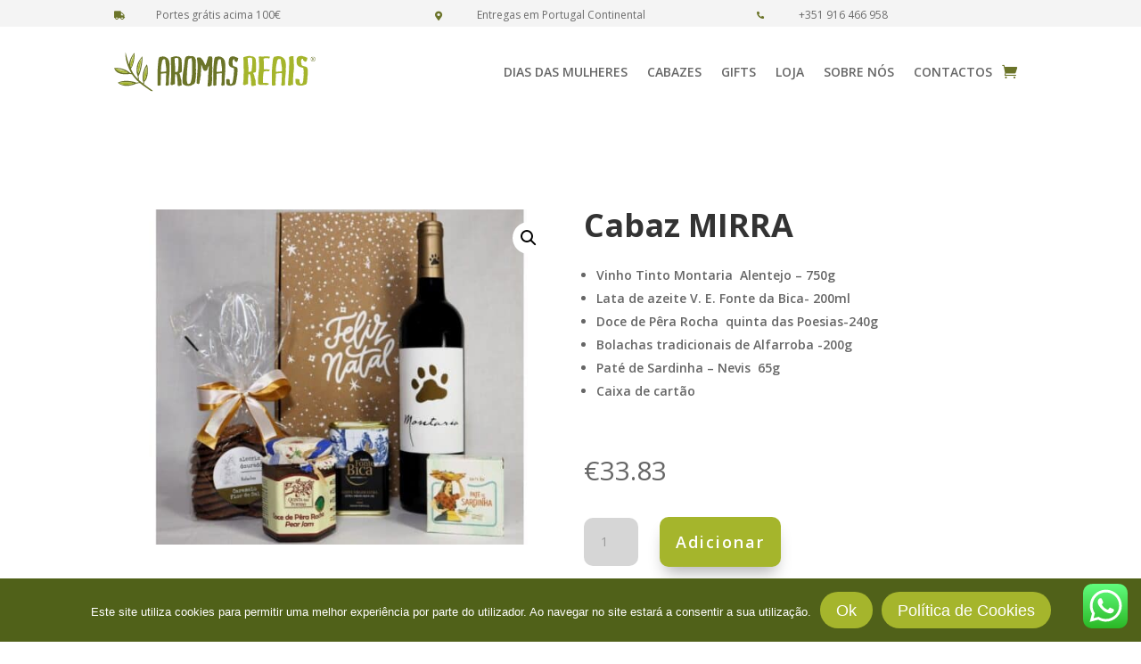

--- FILE ---
content_type: text/html; charset=utf-8
request_url: https://www.google.com/recaptcha/api2/anchor?ar=1&k=6LdIVZ0qAAAAAK-xo_yvEsvgN3gYOclC1xIf28Fa&co=aHR0cHM6Ly93d3cuYXJvbWFzLXJlYWlzLWdvdXJtZXQucHQ6NDQz&hl=en&v=PoyoqOPhxBO7pBk68S4YbpHZ&size=invisible&anchor-ms=20000&execute-ms=30000&cb=f6fiou9xh2s7
body_size: 48689
content:
<!DOCTYPE HTML><html dir="ltr" lang="en"><head><meta http-equiv="Content-Type" content="text/html; charset=UTF-8">
<meta http-equiv="X-UA-Compatible" content="IE=edge">
<title>reCAPTCHA</title>
<style type="text/css">
/* cyrillic-ext */
@font-face {
  font-family: 'Roboto';
  font-style: normal;
  font-weight: 400;
  font-stretch: 100%;
  src: url(//fonts.gstatic.com/s/roboto/v48/KFO7CnqEu92Fr1ME7kSn66aGLdTylUAMa3GUBHMdazTgWw.woff2) format('woff2');
  unicode-range: U+0460-052F, U+1C80-1C8A, U+20B4, U+2DE0-2DFF, U+A640-A69F, U+FE2E-FE2F;
}
/* cyrillic */
@font-face {
  font-family: 'Roboto';
  font-style: normal;
  font-weight: 400;
  font-stretch: 100%;
  src: url(//fonts.gstatic.com/s/roboto/v48/KFO7CnqEu92Fr1ME7kSn66aGLdTylUAMa3iUBHMdazTgWw.woff2) format('woff2');
  unicode-range: U+0301, U+0400-045F, U+0490-0491, U+04B0-04B1, U+2116;
}
/* greek-ext */
@font-face {
  font-family: 'Roboto';
  font-style: normal;
  font-weight: 400;
  font-stretch: 100%;
  src: url(//fonts.gstatic.com/s/roboto/v48/KFO7CnqEu92Fr1ME7kSn66aGLdTylUAMa3CUBHMdazTgWw.woff2) format('woff2');
  unicode-range: U+1F00-1FFF;
}
/* greek */
@font-face {
  font-family: 'Roboto';
  font-style: normal;
  font-weight: 400;
  font-stretch: 100%;
  src: url(//fonts.gstatic.com/s/roboto/v48/KFO7CnqEu92Fr1ME7kSn66aGLdTylUAMa3-UBHMdazTgWw.woff2) format('woff2');
  unicode-range: U+0370-0377, U+037A-037F, U+0384-038A, U+038C, U+038E-03A1, U+03A3-03FF;
}
/* math */
@font-face {
  font-family: 'Roboto';
  font-style: normal;
  font-weight: 400;
  font-stretch: 100%;
  src: url(//fonts.gstatic.com/s/roboto/v48/KFO7CnqEu92Fr1ME7kSn66aGLdTylUAMawCUBHMdazTgWw.woff2) format('woff2');
  unicode-range: U+0302-0303, U+0305, U+0307-0308, U+0310, U+0312, U+0315, U+031A, U+0326-0327, U+032C, U+032F-0330, U+0332-0333, U+0338, U+033A, U+0346, U+034D, U+0391-03A1, U+03A3-03A9, U+03B1-03C9, U+03D1, U+03D5-03D6, U+03F0-03F1, U+03F4-03F5, U+2016-2017, U+2034-2038, U+203C, U+2040, U+2043, U+2047, U+2050, U+2057, U+205F, U+2070-2071, U+2074-208E, U+2090-209C, U+20D0-20DC, U+20E1, U+20E5-20EF, U+2100-2112, U+2114-2115, U+2117-2121, U+2123-214F, U+2190, U+2192, U+2194-21AE, U+21B0-21E5, U+21F1-21F2, U+21F4-2211, U+2213-2214, U+2216-22FF, U+2308-230B, U+2310, U+2319, U+231C-2321, U+2336-237A, U+237C, U+2395, U+239B-23B7, U+23D0, U+23DC-23E1, U+2474-2475, U+25AF, U+25B3, U+25B7, U+25BD, U+25C1, U+25CA, U+25CC, U+25FB, U+266D-266F, U+27C0-27FF, U+2900-2AFF, U+2B0E-2B11, U+2B30-2B4C, U+2BFE, U+3030, U+FF5B, U+FF5D, U+1D400-1D7FF, U+1EE00-1EEFF;
}
/* symbols */
@font-face {
  font-family: 'Roboto';
  font-style: normal;
  font-weight: 400;
  font-stretch: 100%;
  src: url(//fonts.gstatic.com/s/roboto/v48/KFO7CnqEu92Fr1ME7kSn66aGLdTylUAMaxKUBHMdazTgWw.woff2) format('woff2');
  unicode-range: U+0001-000C, U+000E-001F, U+007F-009F, U+20DD-20E0, U+20E2-20E4, U+2150-218F, U+2190, U+2192, U+2194-2199, U+21AF, U+21E6-21F0, U+21F3, U+2218-2219, U+2299, U+22C4-22C6, U+2300-243F, U+2440-244A, U+2460-24FF, U+25A0-27BF, U+2800-28FF, U+2921-2922, U+2981, U+29BF, U+29EB, U+2B00-2BFF, U+4DC0-4DFF, U+FFF9-FFFB, U+10140-1018E, U+10190-1019C, U+101A0, U+101D0-101FD, U+102E0-102FB, U+10E60-10E7E, U+1D2C0-1D2D3, U+1D2E0-1D37F, U+1F000-1F0FF, U+1F100-1F1AD, U+1F1E6-1F1FF, U+1F30D-1F30F, U+1F315, U+1F31C, U+1F31E, U+1F320-1F32C, U+1F336, U+1F378, U+1F37D, U+1F382, U+1F393-1F39F, U+1F3A7-1F3A8, U+1F3AC-1F3AF, U+1F3C2, U+1F3C4-1F3C6, U+1F3CA-1F3CE, U+1F3D4-1F3E0, U+1F3ED, U+1F3F1-1F3F3, U+1F3F5-1F3F7, U+1F408, U+1F415, U+1F41F, U+1F426, U+1F43F, U+1F441-1F442, U+1F444, U+1F446-1F449, U+1F44C-1F44E, U+1F453, U+1F46A, U+1F47D, U+1F4A3, U+1F4B0, U+1F4B3, U+1F4B9, U+1F4BB, U+1F4BF, U+1F4C8-1F4CB, U+1F4D6, U+1F4DA, U+1F4DF, U+1F4E3-1F4E6, U+1F4EA-1F4ED, U+1F4F7, U+1F4F9-1F4FB, U+1F4FD-1F4FE, U+1F503, U+1F507-1F50B, U+1F50D, U+1F512-1F513, U+1F53E-1F54A, U+1F54F-1F5FA, U+1F610, U+1F650-1F67F, U+1F687, U+1F68D, U+1F691, U+1F694, U+1F698, U+1F6AD, U+1F6B2, U+1F6B9-1F6BA, U+1F6BC, U+1F6C6-1F6CF, U+1F6D3-1F6D7, U+1F6E0-1F6EA, U+1F6F0-1F6F3, U+1F6F7-1F6FC, U+1F700-1F7FF, U+1F800-1F80B, U+1F810-1F847, U+1F850-1F859, U+1F860-1F887, U+1F890-1F8AD, U+1F8B0-1F8BB, U+1F8C0-1F8C1, U+1F900-1F90B, U+1F93B, U+1F946, U+1F984, U+1F996, U+1F9E9, U+1FA00-1FA6F, U+1FA70-1FA7C, U+1FA80-1FA89, U+1FA8F-1FAC6, U+1FACE-1FADC, U+1FADF-1FAE9, U+1FAF0-1FAF8, U+1FB00-1FBFF;
}
/* vietnamese */
@font-face {
  font-family: 'Roboto';
  font-style: normal;
  font-weight: 400;
  font-stretch: 100%;
  src: url(//fonts.gstatic.com/s/roboto/v48/KFO7CnqEu92Fr1ME7kSn66aGLdTylUAMa3OUBHMdazTgWw.woff2) format('woff2');
  unicode-range: U+0102-0103, U+0110-0111, U+0128-0129, U+0168-0169, U+01A0-01A1, U+01AF-01B0, U+0300-0301, U+0303-0304, U+0308-0309, U+0323, U+0329, U+1EA0-1EF9, U+20AB;
}
/* latin-ext */
@font-face {
  font-family: 'Roboto';
  font-style: normal;
  font-weight: 400;
  font-stretch: 100%;
  src: url(//fonts.gstatic.com/s/roboto/v48/KFO7CnqEu92Fr1ME7kSn66aGLdTylUAMa3KUBHMdazTgWw.woff2) format('woff2');
  unicode-range: U+0100-02BA, U+02BD-02C5, U+02C7-02CC, U+02CE-02D7, U+02DD-02FF, U+0304, U+0308, U+0329, U+1D00-1DBF, U+1E00-1E9F, U+1EF2-1EFF, U+2020, U+20A0-20AB, U+20AD-20C0, U+2113, U+2C60-2C7F, U+A720-A7FF;
}
/* latin */
@font-face {
  font-family: 'Roboto';
  font-style: normal;
  font-weight: 400;
  font-stretch: 100%;
  src: url(//fonts.gstatic.com/s/roboto/v48/KFO7CnqEu92Fr1ME7kSn66aGLdTylUAMa3yUBHMdazQ.woff2) format('woff2');
  unicode-range: U+0000-00FF, U+0131, U+0152-0153, U+02BB-02BC, U+02C6, U+02DA, U+02DC, U+0304, U+0308, U+0329, U+2000-206F, U+20AC, U+2122, U+2191, U+2193, U+2212, U+2215, U+FEFF, U+FFFD;
}
/* cyrillic-ext */
@font-face {
  font-family: 'Roboto';
  font-style: normal;
  font-weight: 500;
  font-stretch: 100%;
  src: url(//fonts.gstatic.com/s/roboto/v48/KFO7CnqEu92Fr1ME7kSn66aGLdTylUAMa3GUBHMdazTgWw.woff2) format('woff2');
  unicode-range: U+0460-052F, U+1C80-1C8A, U+20B4, U+2DE0-2DFF, U+A640-A69F, U+FE2E-FE2F;
}
/* cyrillic */
@font-face {
  font-family: 'Roboto';
  font-style: normal;
  font-weight: 500;
  font-stretch: 100%;
  src: url(//fonts.gstatic.com/s/roboto/v48/KFO7CnqEu92Fr1ME7kSn66aGLdTylUAMa3iUBHMdazTgWw.woff2) format('woff2');
  unicode-range: U+0301, U+0400-045F, U+0490-0491, U+04B0-04B1, U+2116;
}
/* greek-ext */
@font-face {
  font-family: 'Roboto';
  font-style: normal;
  font-weight: 500;
  font-stretch: 100%;
  src: url(//fonts.gstatic.com/s/roboto/v48/KFO7CnqEu92Fr1ME7kSn66aGLdTylUAMa3CUBHMdazTgWw.woff2) format('woff2');
  unicode-range: U+1F00-1FFF;
}
/* greek */
@font-face {
  font-family: 'Roboto';
  font-style: normal;
  font-weight: 500;
  font-stretch: 100%;
  src: url(//fonts.gstatic.com/s/roboto/v48/KFO7CnqEu92Fr1ME7kSn66aGLdTylUAMa3-UBHMdazTgWw.woff2) format('woff2');
  unicode-range: U+0370-0377, U+037A-037F, U+0384-038A, U+038C, U+038E-03A1, U+03A3-03FF;
}
/* math */
@font-face {
  font-family: 'Roboto';
  font-style: normal;
  font-weight: 500;
  font-stretch: 100%;
  src: url(//fonts.gstatic.com/s/roboto/v48/KFO7CnqEu92Fr1ME7kSn66aGLdTylUAMawCUBHMdazTgWw.woff2) format('woff2');
  unicode-range: U+0302-0303, U+0305, U+0307-0308, U+0310, U+0312, U+0315, U+031A, U+0326-0327, U+032C, U+032F-0330, U+0332-0333, U+0338, U+033A, U+0346, U+034D, U+0391-03A1, U+03A3-03A9, U+03B1-03C9, U+03D1, U+03D5-03D6, U+03F0-03F1, U+03F4-03F5, U+2016-2017, U+2034-2038, U+203C, U+2040, U+2043, U+2047, U+2050, U+2057, U+205F, U+2070-2071, U+2074-208E, U+2090-209C, U+20D0-20DC, U+20E1, U+20E5-20EF, U+2100-2112, U+2114-2115, U+2117-2121, U+2123-214F, U+2190, U+2192, U+2194-21AE, U+21B0-21E5, U+21F1-21F2, U+21F4-2211, U+2213-2214, U+2216-22FF, U+2308-230B, U+2310, U+2319, U+231C-2321, U+2336-237A, U+237C, U+2395, U+239B-23B7, U+23D0, U+23DC-23E1, U+2474-2475, U+25AF, U+25B3, U+25B7, U+25BD, U+25C1, U+25CA, U+25CC, U+25FB, U+266D-266F, U+27C0-27FF, U+2900-2AFF, U+2B0E-2B11, U+2B30-2B4C, U+2BFE, U+3030, U+FF5B, U+FF5D, U+1D400-1D7FF, U+1EE00-1EEFF;
}
/* symbols */
@font-face {
  font-family: 'Roboto';
  font-style: normal;
  font-weight: 500;
  font-stretch: 100%;
  src: url(//fonts.gstatic.com/s/roboto/v48/KFO7CnqEu92Fr1ME7kSn66aGLdTylUAMaxKUBHMdazTgWw.woff2) format('woff2');
  unicode-range: U+0001-000C, U+000E-001F, U+007F-009F, U+20DD-20E0, U+20E2-20E4, U+2150-218F, U+2190, U+2192, U+2194-2199, U+21AF, U+21E6-21F0, U+21F3, U+2218-2219, U+2299, U+22C4-22C6, U+2300-243F, U+2440-244A, U+2460-24FF, U+25A0-27BF, U+2800-28FF, U+2921-2922, U+2981, U+29BF, U+29EB, U+2B00-2BFF, U+4DC0-4DFF, U+FFF9-FFFB, U+10140-1018E, U+10190-1019C, U+101A0, U+101D0-101FD, U+102E0-102FB, U+10E60-10E7E, U+1D2C0-1D2D3, U+1D2E0-1D37F, U+1F000-1F0FF, U+1F100-1F1AD, U+1F1E6-1F1FF, U+1F30D-1F30F, U+1F315, U+1F31C, U+1F31E, U+1F320-1F32C, U+1F336, U+1F378, U+1F37D, U+1F382, U+1F393-1F39F, U+1F3A7-1F3A8, U+1F3AC-1F3AF, U+1F3C2, U+1F3C4-1F3C6, U+1F3CA-1F3CE, U+1F3D4-1F3E0, U+1F3ED, U+1F3F1-1F3F3, U+1F3F5-1F3F7, U+1F408, U+1F415, U+1F41F, U+1F426, U+1F43F, U+1F441-1F442, U+1F444, U+1F446-1F449, U+1F44C-1F44E, U+1F453, U+1F46A, U+1F47D, U+1F4A3, U+1F4B0, U+1F4B3, U+1F4B9, U+1F4BB, U+1F4BF, U+1F4C8-1F4CB, U+1F4D6, U+1F4DA, U+1F4DF, U+1F4E3-1F4E6, U+1F4EA-1F4ED, U+1F4F7, U+1F4F9-1F4FB, U+1F4FD-1F4FE, U+1F503, U+1F507-1F50B, U+1F50D, U+1F512-1F513, U+1F53E-1F54A, U+1F54F-1F5FA, U+1F610, U+1F650-1F67F, U+1F687, U+1F68D, U+1F691, U+1F694, U+1F698, U+1F6AD, U+1F6B2, U+1F6B9-1F6BA, U+1F6BC, U+1F6C6-1F6CF, U+1F6D3-1F6D7, U+1F6E0-1F6EA, U+1F6F0-1F6F3, U+1F6F7-1F6FC, U+1F700-1F7FF, U+1F800-1F80B, U+1F810-1F847, U+1F850-1F859, U+1F860-1F887, U+1F890-1F8AD, U+1F8B0-1F8BB, U+1F8C0-1F8C1, U+1F900-1F90B, U+1F93B, U+1F946, U+1F984, U+1F996, U+1F9E9, U+1FA00-1FA6F, U+1FA70-1FA7C, U+1FA80-1FA89, U+1FA8F-1FAC6, U+1FACE-1FADC, U+1FADF-1FAE9, U+1FAF0-1FAF8, U+1FB00-1FBFF;
}
/* vietnamese */
@font-face {
  font-family: 'Roboto';
  font-style: normal;
  font-weight: 500;
  font-stretch: 100%;
  src: url(//fonts.gstatic.com/s/roboto/v48/KFO7CnqEu92Fr1ME7kSn66aGLdTylUAMa3OUBHMdazTgWw.woff2) format('woff2');
  unicode-range: U+0102-0103, U+0110-0111, U+0128-0129, U+0168-0169, U+01A0-01A1, U+01AF-01B0, U+0300-0301, U+0303-0304, U+0308-0309, U+0323, U+0329, U+1EA0-1EF9, U+20AB;
}
/* latin-ext */
@font-face {
  font-family: 'Roboto';
  font-style: normal;
  font-weight: 500;
  font-stretch: 100%;
  src: url(//fonts.gstatic.com/s/roboto/v48/KFO7CnqEu92Fr1ME7kSn66aGLdTylUAMa3KUBHMdazTgWw.woff2) format('woff2');
  unicode-range: U+0100-02BA, U+02BD-02C5, U+02C7-02CC, U+02CE-02D7, U+02DD-02FF, U+0304, U+0308, U+0329, U+1D00-1DBF, U+1E00-1E9F, U+1EF2-1EFF, U+2020, U+20A0-20AB, U+20AD-20C0, U+2113, U+2C60-2C7F, U+A720-A7FF;
}
/* latin */
@font-face {
  font-family: 'Roboto';
  font-style: normal;
  font-weight: 500;
  font-stretch: 100%;
  src: url(//fonts.gstatic.com/s/roboto/v48/KFO7CnqEu92Fr1ME7kSn66aGLdTylUAMa3yUBHMdazQ.woff2) format('woff2');
  unicode-range: U+0000-00FF, U+0131, U+0152-0153, U+02BB-02BC, U+02C6, U+02DA, U+02DC, U+0304, U+0308, U+0329, U+2000-206F, U+20AC, U+2122, U+2191, U+2193, U+2212, U+2215, U+FEFF, U+FFFD;
}
/* cyrillic-ext */
@font-face {
  font-family: 'Roboto';
  font-style: normal;
  font-weight: 900;
  font-stretch: 100%;
  src: url(//fonts.gstatic.com/s/roboto/v48/KFO7CnqEu92Fr1ME7kSn66aGLdTylUAMa3GUBHMdazTgWw.woff2) format('woff2');
  unicode-range: U+0460-052F, U+1C80-1C8A, U+20B4, U+2DE0-2DFF, U+A640-A69F, U+FE2E-FE2F;
}
/* cyrillic */
@font-face {
  font-family: 'Roboto';
  font-style: normal;
  font-weight: 900;
  font-stretch: 100%;
  src: url(//fonts.gstatic.com/s/roboto/v48/KFO7CnqEu92Fr1ME7kSn66aGLdTylUAMa3iUBHMdazTgWw.woff2) format('woff2');
  unicode-range: U+0301, U+0400-045F, U+0490-0491, U+04B0-04B1, U+2116;
}
/* greek-ext */
@font-face {
  font-family: 'Roboto';
  font-style: normal;
  font-weight: 900;
  font-stretch: 100%;
  src: url(//fonts.gstatic.com/s/roboto/v48/KFO7CnqEu92Fr1ME7kSn66aGLdTylUAMa3CUBHMdazTgWw.woff2) format('woff2');
  unicode-range: U+1F00-1FFF;
}
/* greek */
@font-face {
  font-family: 'Roboto';
  font-style: normal;
  font-weight: 900;
  font-stretch: 100%;
  src: url(//fonts.gstatic.com/s/roboto/v48/KFO7CnqEu92Fr1ME7kSn66aGLdTylUAMa3-UBHMdazTgWw.woff2) format('woff2');
  unicode-range: U+0370-0377, U+037A-037F, U+0384-038A, U+038C, U+038E-03A1, U+03A3-03FF;
}
/* math */
@font-face {
  font-family: 'Roboto';
  font-style: normal;
  font-weight: 900;
  font-stretch: 100%;
  src: url(//fonts.gstatic.com/s/roboto/v48/KFO7CnqEu92Fr1ME7kSn66aGLdTylUAMawCUBHMdazTgWw.woff2) format('woff2');
  unicode-range: U+0302-0303, U+0305, U+0307-0308, U+0310, U+0312, U+0315, U+031A, U+0326-0327, U+032C, U+032F-0330, U+0332-0333, U+0338, U+033A, U+0346, U+034D, U+0391-03A1, U+03A3-03A9, U+03B1-03C9, U+03D1, U+03D5-03D6, U+03F0-03F1, U+03F4-03F5, U+2016-2017, U+2034-2038, U+203C, U+2040, U+2043, U+2047, U+2050, U+2057, U+205F, U+2070-2071, U+2074-208E, U+2090-209C, U+20D0-20DC, U+20E1, U+20E5-20EF, U+2100-2112, U+2114-2115, U+2117-2121, U+2123-214F, U+2190, U+2192, U+2194-21AE, U+21B0-21E5, U+21F1-21F2, U+21F4-2211, U+2213-2214, U+2216-22FF, U+2308-230B, U+2310, U+2319, U+231C-2321, U+2336-237A, U+237C, U+2395, U+239B-23B7, U+23D0, U+23DC-23E1, U+2474-2475, U+25AF, U+25B3, U+25B7, U+25BD, U+25C1, U+25CA, U+25CC, U+25FB, U+266D-266F, U+27C0-27FF, U+2900-2AFF, U+2B0E-2B11, U+2B30-2B4C, U+2BFE, U+3030, U+FF5B, U+FF5D, U+1D400-1D7FF, U+1EE00-1EEFF;
}
/* symbols */
@font-face {
  font-family: 'Roboto';
  font-style: normal;
  font-weight: 900;
  font-stretch: 100%;
  src: url(//fonts.gstatic.com/s/roboto/v48/KFO7CnqEu92Fr1ME7kSn66aGLdTylUAMaxKUBHMdazTgWw.woff2) format('woff2');
  unicode-range: U+0001-000C, U+000E-001F, U+007F-009F, U+20DD-20E0, U+20E2-20E4, U+2150-218F, U+2190, U+2192, U+2194-2199, U+21AF, U+21E6-21F0, U+21F3, U+2218-2219, U+2299, U+22C4-22C6, U+2300-243F, U+2440-244A, U+2460-24FF, U+25A0-27BF, U+2800-28FF, U+2921-2922, U+2981, U+29BF, U+29EB, U+2B00-2BFF, U+4DC0-4DFF, U+FFF9-FFFB, U+10140-1018E, U+10190-1019C, U+101A0, U+101D0-101FD, U+102E0-102FB, U+10E60-10E7E, U+1D2C0-1D2D3, U+1D2E0-1D37F, U+1F000-1F0FF, U+1F100-1F1AD, U+1F1E6-1F1FF, U+1F30D-1F30F, U+1F315, U+1F31C, U+1F31E, U+1F320-1F32C, U+1F336, U+1F378, U+1F37D, U+1F382, U+1F393-1F39F, U+1F3A7-1F3A8, U+1F3AC-1F3AF, U+1F3C2, U+1F3C4-1F3C6, U+1F3CA-1F3CE, U+1F3D4-1F3E0, U+1F3ED, U+1F3F1-1F3F3, U+1F3F5-1F3F7, U+1F408, U+1F415, U+1F41F, U+1F426, U+1F43F, U+1F441-1F442, U+1F444, U+1F446-1F449, U+1F44C-1F44E, U+1F453, U+1F46A, U+1F47D, U+1F4A3, U+1F4B0, U+1F4B3, U+1F4B9, U+1F4BB, U+1F4BF, U+1F4C8-1F4CB, U+1F4D6, U+1F4DA, U+1F4DF, U+1F4E3-1F4E6, U+1F4EA-1F4ED, U+1F4F7, U+1F4F9-1F4FB, U+1F4FD-1F4FE, U+1F503, U+1F507-1F50B, U+1F50D, U+1F512-1F513, U+1F53E-1F54A, U+1F54F-1F5FA, U+1F610, U+1F650-1F67F, U+1F687, U+1F68D, U+1F691, U+1F694, U+1F698, U+1F6AD, U+1F6B2, U+1F6B9-1F6BA, U+1F6BC, U+1F6C6-1F6CF, U+1F6D3-1F6D7, U+1F6E0-1F6EA, U+1F6F0-1F6F3, U+1F6F7-1F6FC, U+1F700-1F7FF, U+1F800-1F80B, U+1F810-1F847, U+1F850-1F859, U+1F860-1F887, U+1F890-1F8AD, U+1F8B0-1F8BB, U+1F8C0-1F8C1, U+1F900-1F90B, U+1F93B, U+1F946, U+1F984, U+1F996, U+1F9E9, U+1FA00-1FA6F, U+1FA70-1FA7C, U+1FA80-1FA89, U+1FA8F-1FAC6, U+1FACE-1FADC, U+1FADF-1FAE9, U+1FAF0-1FAF8, U+1FB00-1FBFF;
}
/* vietnamese */
@font-face {
  font-family: 'Roboto';
  font-style: normal;
  font-weight: 900;
  font-stretch: 100%;
  src: url(//fonts.gstatic.com/s/roboto/v48/KFO7CnqEu92Fr1ME7kSn66aGLdTylUAMa3OUBHMdazTgWw.woff2) format('woff2');
  unicode-range: U+0102-0103, U+0110-0111, U+0128-0129, U+0168-0169, U+01A0-01A1, U+01AF-01B0, U+0300-0301, U+0303-0304, U+0308-0309, U+0323, U+0329, U+1EA0-1EF9, U+20AB;
}
/* latin-ext */
@font-face {
  font-family: 'Roboto';
  font-style: normal;
  font-weight: 900;
  font-stretch: 100%;
  src: url(//fonts.gstatic.com/s/roboto/v48/KFO7CnqEu92Fr1ME7kSn66aGLdTylUAMa3KUBHMdazTgWw.woff2) format('woff2');
  unicode-range: U+0100-02BA, U+02BD-02C5, U+02C7-02CC, U+02CE-02D7, U+02DD-02FF, U+0304, U+0308, U+0329, U+1D00-1DBF, U+1E00-1E9F, U+1EF2-1EFF, U+2020, U+20A0-20AB, U+20AD-20C0, U+2113, U+2C60-2C7F, U+A720-A7FF;
}
/* latin */
@font-face {
  font-family: 'Roboto';
  font-style: normal;
  font-weight: 900;
  font-stretch: 100%;
  src: url(//fonts.gstatic.com/s/roboto/v48/KFO7CnqEu92Fr1ME7kSn66aGLdTylUAMa3yUBHMdazQ.woff2) format('woff2');
  unicode-range: U+0000-00FF, U+0131, U+0152-0153, U+02BB-02BC, U+02C6, U+02DA, U+02DC, U+0304, U+0308, U+0329, U+2000-206F, U+20AC, U+2122, U+2191, U+2193, U+2212, U+2215, U+FEFF, U+FFFD;
}

</style>
<link rel="stylesheet" type="text/css" href="https://www.gstatic.com/recaptcha/releases/PoyoqOPhxBO7pBk68S4YbpHZ/styles__ltr.css">
<script nonce="cl9gQ4qSb-7tS889Up33AA" type="text/javascript">window['__recaptcha_api'] = 'https://www.google.com/recaptcha/api2/';</script>
<script type="text/javascript" src="https://www.gstatic.com/recaptcha/releases/PoyoqOPhxBO7pBk68S4YbpHZ/recaptcha__en.js" nonce="cl9gQ4qSb-7tS889Up33AA">
      
    </script></head>
<body><div id="rc-anchor-alert" class="rc-anchor-alert"></div>
<input type="hidden" id="recaptcha-token" value="[base64]">
<script type="text/javascript" nonce="cl9gQ4qSb-7tS889Up33AA">
      recaptcha.anchor.Main.init("[\x22ainput\x22,[\x22bgdata\x22,\x22\x22,\[base64]/[base64]/[base64]/[base64]/[base64]/[base64]/[base64]/[base64]/[base64]/[base64]\\u003d\x22,\[base64]\\u003d\x22,\x22w5bCtkLCp8OjJsOCHsOiVC7CqsK2ZMKVM0hswrNOw7bDjk3DncO6w65QwrI4X216w6zDnsOow6/Dq8O3woHDnsKPw6wlwohBBcKQQMOyw4nCrMK3w7HDlMKUwocHw77DnSdvd3ElUsOow6c5w63CmGzDtiTDtcOCwp7DmS7CusOJwpFGw5rDkFHDuiMbw7ZTAMKrecKLYUfDm8KgwqccG8KhTxkVbMKFwppcw6/CiVTDksOyw60qEno9w4keYXJGw4BvYsOyBn3Dn8KjWHzCgMKaN8KLIBXChwHCtcO1w4HCt8KKAxFfw5BRwrBrPVVjAcOeHsKowr3ChcO0OHvDjMODwo8Dwp85w6tbwoPCucKKcMOIw4rDjX/Dn2fCpMKwO8KuDSYLw6DDtMKvwpbChTBkw7nCqMKUw4ApG8OiMcOrLMO5exF4esOFw5vCgVoifsOPbV8qUAfCnXbDu8KTPGtjw4XDomR0woJcJiPDgDJ0wpnDnjrCr1gzZF5Cw7nCg190e8OewqIEwrHDjT0Lw5/ChRB+TsOnQ8KfI8OwFMOTUFDDsiFKw63ChzTDpzt1S8Kzw68XwpzDq8O7R8OcIEbDr8OkXsOuTsKqw57DgsKxOjZtbcO5w7HCrWDCm0MMwoI/[base64]/DviMdw4bCvFtHw6VsGnzCpxvCo17CucONX8O4FcOKZcOqdRR6AG07wo9tDsKTw4XCnmIgw7ISw5LDlMKiZMKFw5Zaw5vDgx3CvhYDByXDpVXCpTsvw6lqw6NGVGvCp8OGw4jCgMKww6MRw7jDmMOQw7pIwooSU8OwFcOsCcKtYsOaw73CqMOzw6/Dl8KdHVAjICZUwqLDosKbMUrChXVlF8O0GMO5w6LCo8K2JsOLVMKJwrLDocOSwr/Du8OVKx5Rw7hGwronKMOYJ8OIfMOGw4l8KsK9J0nCvF3DpMKYwq8Ec07CujDDlMKYfsOKc8OADsOow5xdHsKjXCAkSybDgHrDksKMw4NgHmPDkCZndA56XTYfJcOuwq/Cm8OpXsOJYVQ9K33CtcOjUcOhHMKMwrMtR8O8wqJJBcKuwqUzai4nDVs7XGM8ZcOREWfCmmnClycow79RwrvCgsOZB093w7JaScK3wojCqcKew5nCosORw63Do8KlIsOrwpwrwpLDtnzDs8K3W8Ogd8OdfCvDtWkSw548esO+wp/DkFECwqs9esKSJDTDnMObw6ZjwqHCvl4GwrXCmANVw47DgxcnwqJkw4ROKEnCvMK8HsOTw6UGwpbCn8Kew5fCvW3DrcKbTcK/w4jCl8KFVsOTwoDClUXDvsOSOFPDqlQRecO+wp7DvcO/B1ZNw5J2wp8aSVEJesOjwqPCv8KfwqzCun/CnsOYw4RNZDrCrMKBUsK0wrbCghBAwovCocOIwqkTVcO3wo5DWMKQOAzDo8OQGT3Dt0HCohrDpBTCm8Oqw6Mhwp/DkU5gTTR1w4vDgXLDizMnBmsmIMO0WcKTaVHDrcOkHWFLZRrCj3fDoMOFw5Idwo7Dv8KQwp0+w5Yaw47CqgTDnsKsamPCqlHCk2s/w6PDtsKyw517VcKPw4bCrGQ8w4bCq8K7wpJYw7XCkklTacO1SS7DvcKeOcOSw7pow5siWkDDl8KyFQvDvEpgwpYcdcK4wo/[base64]/[base64]/Cj0ANSjLCjsKHw7PDtR1Ow5TCnMK5GUcBw4bCuyo3wpDDokgcw53CnsKmU8Kzw7IRw78JV8OdLjfDmcKGecOeTwDDnVFlIWJTOnjDpWRLN03DhMOCJnk5w7VhwrcnEHkKMMOTwrLCnkvCl8OXcD7CisKMEFk9wrlqwppAfsK4ScO/[base64]/Di8OBXMK1BMKNw7nDgQsxKCLDvVo2wqBMwpnDhsKie8KXMcK+GsOWw7LDt8Ofwrl2w7E7w4DDp2/DjQsYY1VHw68Jw7/CvxFlFEwhVAdKwpQxM1RPDMO/wqPCmDrCtiosEsO+w6pBw4YiwovDj8OHwro2IknDqsKVAwvCi10pw5tJwozCm8O7ZMKtwrctw7vDsUVDCsO+w4fDpWnDohvDv8KEw5JNwrAzDl5bwoXDg8O+w7vCpjBfw7vDhsKtwolqX2trwp3CpTHDpz5lw4/DjQzDkxJ+w5LDpSnCiXorw6fCrDPDpcOeBcOfe8KAwo3DghrCuMORAcKQeilWwqjDnzHCnsK0wpbChMOeeMOFw5DCvGAfB8OAw7fDosOeDsOcw5jCqcKYPcORwqsnw6QmNWs8GcOZRcKpwrV7w5wywoJGEklXIz/DoTzDusO2wowPw6NQwpnDiF8CJHHCkwEnFcO4BHozccKAAMKiwpnCtcOqw6XDm302ZsKCwonDi8OlPivCgRIQwoXDn8O0R8KTLWASw4DDngMFRjcPw7Byw4Yub8KFFcKYMhLDqsKuRl/DoMOROVDDlcKQGjhTKTcPZcKxwpkNCnRLwpdZVRjCo24DFCB+a3c3QRjCs8KFwoXCpsO7YcOkD07Cvn/DtMK2R8O7w6fCuSlGDCEnw5/Dq8OITy/Dt8OowocMf8KYw7sDwqbCsBLCl8OAPgcJHzcjT8K9RXwqw73ChTjDpFjCv2/CjMKQwpnDiGp8ShoDwoLDlUxtwqpvw5g2NMOTaS3CisKTecO+wpVbNMOaw7TCgcK1BSzClcKJwrhKw7/[base64]/w69Iw63DqsKdOQhDYsKpNDPCv37CrMK4bXgLDkzCgcKkLR9Meh0tw4Mew5/DtSrDl8O8XcOgO0PCtcOJaAvCkMKlXD8/w5XDon7CkcOfwpPDhMKowpRow6zDr8O5JAnDtXnCiHoDwoA0wpbCuzlUw6/CvBLCvCRsw4zDvQ0fO8Ozw5HCiiTDhiR7wrk9w7XDqsKVw55fMnxwfMKOLcKgbMO0wpNWw7/CusO1w5kGIgAHN8K7XwwHFFUewrzDrRrCmjljbT8lwpfCv2VqwqLCoSwfw6/DkDvCq8KoD8KjIn4pwrnCkMKTwoPDksO7w4zDrMOowrzDvMOFwoXDrmLCk2sow6A8wpHDtmvDicKeKWshagcLw6dSJ2ZHw5AqJMOJZWVaCHTCpsOFw5vDvcKWwodnw7dgwqwjfBLCj2TDrcK0VjQ8wpxxQMKbfMKKwohkXcK1wqFzw5pwGxo5w5UCwowdI8O+cj7CnR/[base64]/[base64]/ClMODBsOswrXCintCwrDCscK0wrpsfTc2w5fDh8OhJB9/WDfDicOqwo7CkBA7FcOswoLDq8Oow6vCo8K6bFvDhmrDtMOMCcOPw6Z+LEAkayvDo29XworDvS5Qc8OzwpLCqcOMej0RwqAIw5vDugLDhFMcwrc5UMOfIjsiw5fDiHTDiQJmcWDDgDArCMOxEMORwobDs3U+wp9pWcOdw6TDosK9JcKLwq3DvcK/w54Yw5ovdcO3woPDnsKzRA9/Z8KidsOePcKnwrNLVWxHw4oXw78NWHosMCDDtGprIcKjc20lIVo9w7prIMKLw6LCgsOFNjsCw5BVBsO/FMOCwp8rd2fCskAbUsOkchDDj8OyFcKQw5N9fMO3w5jDiAJDw4Inw4A/XMKsOFPCt8KfG8O+wprDv8OMw7syaX/Dg0vDoBV2wq9JwqfDlsKpbX/[base64]/[base64]/DpllfAWtfw7zCjcKQTD17wrXCg8KLWW0OQsKJFjoZw6VLwoRLAMKVwr9Kw6PCoSLCh8KOKsOhEwUcL2Y4ccOKw7ALbMK7wrgMwpcOZksVwprDrXJbwrHDp1/DncKoHMKBw4BEbcKFQcO2WMOgwq7DqHRvwrnChMOxw5kzw5XDq8OKw4LChVrCiMOnw4YRGxvDosOeXxhGCcOZw50Bw4d0NA5IwplLwqdvWRbDrzsGIMKxGcO0dcKlwqocw7IuwpbDmXpUd2/[base64]/[base64]/[base64]/Ck8KTHx7CgsKSS8OSfVTCrmcrFDnClzXCjFp8c8OLb2omw5XCijHDrMOuwoRewqF4wp/DgcKJw4BcdDXDlcOdwrXDpVXDpsKVTMK6w7DDqWTCk3vDu8OpwpHDnRVJOcKEfiXChTHDtMOsw7zClwgja2jDlnbDrsOJKMKuw6zDkA/CjlrCuA5Mw4DClcOqCXTDgWdnU0zDjsK6c8KnFCrDqGTDjMObW8KmOMKHw7fDnnd1w6nCs8KtADAXw57DpATDmWVXwq9kwq3DuE9vPQHChQDCkho8MX3DmxfDvVbCuBnDpwgJAlhGLl/[base64]/[base64]/axPCncKuS0pJw77DvE/DgxTDpnFfw5fDicOCworDnzRyw4YtTcO7IsOtw4DCtsOuesKOcsOkwpbDgMKULcOAAcOEHsOtwpjCn8OLw70UwqnDpSpgw6Zsw6Myw5wJwqjDij3DohLDrMOLwqvCn3wMwpPDp8O4MENhwonDsXfCiC3Drn7Dsnd9wrQGw6pZwq0vHBdVG2BzI8OwBcO/wqMjw6vClnk2Bjg7w5nCksO0DsOvA39ewqbDq8KtwoPDmMOxwrUpw6HDncONCsK0w77CoMONaAp4w73Cim/CvWfCoEHCmBDCunPCoV85QH80w5JFwoDDgVx+w6PChcKywpvDt8OUwqkHw7QGBcOlw5h3L1Brw5pHOsOLwoU+w4wCKnUPw4YrUCfCm8OnMQJEwoPDrz/[base64]/PcKswoFTBXBGfBEdVsKYeyIoSsOpwo8pUXt5wpx1woHDuMKCTsOww4vDjzPDnMKANMKBwoUIcMKhw6tpwrYJc8OpdsO5fDzChGzDvgbCiMK3N8KPwoNyVcOpw69Bb8K7IsOuQiLDlsOBAj/DnizDisKdTwLCmDtSwocvwqDCvcKDFyzDuMKcw4VAw6TCsSnDunzCo8KEJSsXCcKgSsKSw7PDu8OeXMOyKQZhKngwwpbCljHCi8Otwr/DqMOnE8K1VC/Cq0AkwrTClcO6w7TDhsKyCmnChF03w43CsMOdwqMrXB3CjjJ2w6d4wr7DuR9mP8O4GhDDu8OLwp19bT8uasKQw40Qw5/Cj8OTwpQ4wobDjwc2w6tjPcO7XMO0wrhOw63DlsK/wojCjm5zKRTCuWZ9LMKRw4jDmHgFB8OUFMKswo/Cqkl4GS7DpsK1HyTCqyIJN8ODw5HDjcOHN2zDgmPCn8K6NcOYK1vDlsOvGcO8wp7DujpIwrvCo8OdbMOUYcOLwpDCvSpOZxrDnRvCokl+w6ALw7nCusKwIsKhNcKYwo1oIG9pwo3CnMKhwrzCkMOjwrVgHDRfJsOtAcOowpttag9zwoNSw5HDvMO0w7sewp/CuQlBwp7CjVUPwo3Dm8OyB17Ds8OUwoVBw5XDiS3CklTDk8KZw6ljwp3CiEzDvcOBw5IUTcOqCFDDgsKQwoJPLcKwEMKewqx8w60aJsOIwqt5w78FURbCkCROwqxtImbCjzN1ZQ3ChCzDg1Mnwo1Yw4LDgXkfBcO7ecOiKULCl8K0wo/DnEgiwpfDncOSX8O3L8K+aGsPwprDvsKINcKSw4UGwp8SwpHDsAXCpmM/THIqdcOEw6AXdcOpwq/ChMKYw4s9ViVrw6HDtxnCpsKwRnNILGHCmQjDpi4gOFJ6wrnDm1ZdWMKmGMKyKDXCvMORw5LDgw/DsMOYLhPDh8K+wol5w6oMTwJSSgfDssO1M8OybmJ1PsO5w7ltwrbDknHDilVhw43DpcO3GcKUIXDDjHJpw492w6/[base64]/[base64]/RMO2wqN8wrbDmMKPw6cbWkfCocOXUsOaL8OaZ0tmw71VVX0wwrXDm8O5wodmQcKWU8O/AsKQwpTDuFzCrDpOw7zDtcO9w6DDtznCpkICw60GfnnCpQMwQ8Ofw7Rcw6XDv8K+cQo6JMKaEsOKwrbDksK/w6HCg8OdBQLDosOoasKIw6DDsD3CqsKFAUkQwqsTwqrDgcKMw4M0K8KQSlLDlsKZw6nCrEfDoMKQbsOTwoRPKxUAJCxUOxt3wqXDvsKYf04xw5XCligqwqozUcOrw7XDncKGw4/CjBs5eBRSRz11S2JowrjCgTsKPMOWw5k1w5PCuRFyCsOFKcKsV8KdwrPCrMKFQH14UwnDhUUBK8KXL33CgWQ7wrnDs8KfZMK+w6LDs0HCjMKuwrQIwqA8TcKcw5bCjsO2w6pWwo3DtsKfwp/CgFTClBTCv0jCo8KvwovDjjfCjsKqwrXDjMK/eUIcw44lw7geasKDcgjDocO9fCPDosK0InbCv0XDvcOuKMK5bQFZw4nCslQzwqsbwoEEw5bChQ7DpsOtH8K5wp9JTGYQLMOXG8KqIjTCsXBVw7UZY350w5fCucKCU3PCrnDCv8K/AEjDicOgZgpMR8Kyw4rCpBBOw5rDpsKvw5/CtE0JbcOobTE8cSUlw6UpcXZzQ8KLw4VLYG1CURTDgMKNw5nDmsKuwr4hIB0OwrbDjy/CshHCmsOMwoQdS8OeG3cAw6FeGMOQwp17RsK9w6Aewp7DsnLCpcOZDMOFWsKZAcKEbMKdXMO0wrk+AhTDoHTDtR0LwqJ0woYfLUVlTMKFPMOJDMOPdsK8a8OJwrDDg1rCuMK/w64ZU8OnLMKowp8jGcKGRcOrw67DijAQwrk8aD7DgcKsO8OZDsONwr5aw5nCh8O2OgRqd8KAMcOnI8KPC1VFbcOGw4bCrUzDk8Kmw61uTcKkNUUsNMOJwovCl8OVTMO/w4MYCcOXw4Q/f0zDuHrDpMO/wo5NGsKww7M9SF16wrxlUMOHOcK5wrcIa8Kcbgctw4DDvsK2wrZUwpHDo8K8HBDCn3bCsDQ2B8OTwrodwqPCsw42UHVsLkoKw54OKmsLKsOkE0sWMF/[base64]/Dk8Ozw6XDtjI+NRA3FwDDjcOhRMO+OS85w4xTMcKYwqYzAcOeOMOGwqBuImRlw5/DlsOtfhHDi8OFw6Apw7bCpMKQw67DvxvDo8O3wqkZAsOmS0TClcOGw7/DjDpRU8OVw6JVwrLDnz4dw73Di8Kpw7rDgMKKw6U2w5vCncOiwq9xHQVkN08YRVfCrCdrIWxAVS0SwpgZw7ZdaMOrw58QNhzDh8OeOcKQw7Mbw6Ulwr/[base64]/[base64]/[base64]/[base64]/[base64]/w5M8cRc9NMOVVsOEcgwPwpMlDcO1w7HDuhA6Dy7Cl8K9wotDH8KSR3DDtcK8KUBHwpJ0w4nDj1PDl2pOFAzCgsKhKMKhwqoHZAJTGgMCcsKrw7pwAcO6KcKbZwJBw77DucKuwoQ/Kk/CnhHCncKrFntZasKpUzXCgHzClUktSCU/wqnDtMO6wr3CtSDDssO3wrZ1BsK3w63ChRnDhMKQbMKkw6A7GMKBwp/Dk1fDpD7Cp8KywqrDngHDhMKIb8OewrnCl0M+N8KkwrteMcOxdGw3c8K+w7Z2wo9iw6nCiGMcw4fCgXBNUiQjKMKRXTAkBXLDhXBqFQ8LMgUqRALChjTDn1XDnzjCrMKuaAPDsgHCsENJw43CggEuwrcZw7rDvE/Dm3k8XGfCpk4uwrDDok7CoMOeU0rCv25swrhXH3zCs8Ogw51ow4LCjigsISINwqEdSMOUA1fCssOuw6ARV8KQPMKXwo0OwpJ0woRYw7TCqMKPTx/ChzHCuMKkXsOGw6E3w4rCn8OGw6nDviPCnnvDnAttasKaw6ljwqMnw61ZcsOtd8O/wrfDrcKuRR3CtX/Dl8O7w4rCqGPCosO+wp4GwqNbwrBiwoN0cMKCRmXClcKofmd8AsKAw4UcSmY4w4sOwq3DtG9ac8O+wqIjw59ENMOOQsKkwpLDksKifX/CuhLCqWTDm8KiC8KHwoM7PgLCtQbCjMOzwprCgMKjw43CnEnDs8Orwq3DjMOpwqjCmcOqMcKaeVILKj/CscOjw6HCrj5CYk95EMOMfgIFwojDsQTDtsOkwrDDt8OLw7TDgCfDqQ5Tw6PClxjDmHYOw6rClMKMT8KZw4fDj8K2w4EKwoNPw5DCjF4rw4Vew697asKJwqDDgcO9MMKswr7CrBHCo8KBw5HCmcKZWF/CgcO6wpY1w7ZEw50nw6FZw5zDi1XCv8Kmw5PDj8KFw6LDgMOZw7dHw73DjmfDtE8Wwp/[base64]/CllbCh24YwoPCiMOIwpcWw40Ww4TCl8KSw7tjU8KIY8OmZMKgw5DDoH0Fd08Pw7XDvwguwp7CgcOLw4h+EsOkw5VWw4nCt8KJwoJQwopuKx5/[base64]/w4ctRGZ3w7LDow/DhU9fLyEddsOtwrF0DjdWDcODw7XDoMOxUMKqw5FiHlklMMO9w7cFRsK6w6rDoMOBGsKrAA5nwo7DqlvDiMODDAnCs8OhdEg0w7jDvSPDu2HDj2EZwoFHwpEFw4lLwrfCpRjCkiDDjUpxw5Y6w4AowpfDncKzwozCkcO/OHnDmcO1YCZdwrNOwrp/[base64]/[base64]/[base64]/w7MZw7I1alDDjSTCi8KRZBnDvMObTUoVw4g2VcOqw4sLw704Y040wpvDgUvDgGDDn8OHDcOPJjzDmio+bMKAw6PDpcOiwq3CgQZRGhjDgUzCtMOnw53DoAvCtzPCosKpahvDrELDvV/Dqz7DogTDjMKJwrVIN8KnJVDCkXB0GxDChMKDwpMXwrcxPsOXwo9iwpTChcOxw6QUwpzDgMKow6/[base64]/wprDmhliAVUDBmHCu1HDqsOAw55EwqglD8KPwq3Ct8OCw6MIwqdew5w0wpRjwr5AJsOnCMKJJsO8ccKww78bHMOSUMO/wq/DrTDCl8OLI3jCsMOyw7t6wp1uc2J+cQ3DqEtDwpnCp8Omd3MvwpbDmgPDsSU1WMKUX09ZSRc8DcKIVUlIPsO6asO3QlnChcO9UnvDssKxwqoOYkfClcO/wpPDtWDCtHrDlFZDwqfCocKrL8OmSsKifEXDscORYcOQwobCnA/CvD9vwpTCi8K4w4DCs2zDgRrDuMOeCsKcAVR/[base64]/[base64]/UMOMW8Oew6E/[base64]/W8KoBMO7NMKXP0vDnTotCWgSazbCjTAHwqDDjcOzGMKDwqk9eMKXdcK+ScOZDXMoSWdHEQ/Cs3odw64qw4fDvnspesKDw6/CpsOJRMKqwo9qL1MhD8ONwqnChizDmjjCpsOSR3QSwqIbwqI0fMKcTArCrsO+w5/ChDbDvUgnw7rDuk/DoxzCsyNTwonDgcOuwossw5ctOsKAGFLDqMKiPMOHw47Drw8Hw5zDkMKTL28EVMOEEl05HsOrZG3DhsKzw5vCqE9UETYbwpnCi8ODw7AzwpbDmFLDsjFbw4TDvRAKwolVVz8BM3bDksKBwozCnMKew4xsLCvCqXhbwoduU8KSS8Kow4/CmBIJLzzCu3DDpykqw6kuw5PDrA5QSUh3HsKLw5J/w655wo0Ww6bDnWDCog3CpcOKwqDDqyEYRMKIwrfDuxEnKMOHw6PDq8KZw5nDh0nCn21weMOrEcKpEcKHw7PDgsKdEyl6wr/CqsODJ2IVG8K0Cg/Ch0gmwoRWX3JkVMOjbk/Drx/[base64]/CgcOEw7LDhxh6w4QfwrHDgirDgCIIwo/CiMODKMOHY8Kyw7dqC8KHwpASwrzCjMKyRzIiVsOUBMK9w4vDs1w5w7AywrDCuWTDjEhJacKaw70jwq99B1XDosOWCxnDqXtNbcOaOVbDn1HClVPDmA1rGsKMN8Kqw6/[base64]/[base64]/CtDRtf8O8OsK3wonDnsK6fMOdbcODL10pwrrCrsK6w4DDrMK6AzbCvMOZw5NqecKSw7jDscKPw5FYCQDCj8K6ESgRCQ3DusOrw57CkcKuZmAiUMOhLcOPwoEjwo0EWF3DgcOqwrcqwr/[base64]/FhnCmz9RwqcDOcOGw4VbwqxvFxHDvsODHcKswqhJb2g6w67CpsKQRgXCncO6wqPDrnzDpMK2LG8Zwq1kw6wwS8OqwoZ1RFnCgzJaw6cuH8OiYF7CuG3CgC3Cp2BoOsOpKMKLecOLJMO6ZcKCw6gzAyhtf2PCtsKvfTfDsMK9w5rDvx3Dn8Onw6F6dBjDomjCoHB/[base64]/DssOvd8OwR8OtHh/DoVLDi8O9NMOdwrVLw7fCiMOIwrjDkQprEsOyUwHCsSvClQPCgm7DmiwswoMXRsKWw7zDh8OowoF5Wk7DvXFtLX7DpcOFecKAWgxHw7MkTMOmU8Ojw4vCjcO6BBfCk8KEwpHDnndnwrPCksKZCcKcUcOYBg/Cq8O3MMOscBUww5QRwrDCt8KhIsOcHcOMwoDCpxbCllEEw7DDhxjDsn05wr/[base64]/CqMODw75Zw6zDkgDCjSQbK0pgAXbDqMK/w4ZiXFgqw4LDkcKBw4nCll7Cn8OwcEM8w7LDvlcuPMKYwqLDvcOILsOgWsOIwpbDo3lnMU/[base64]/DiWvDsMK0dj/CtHdvDsKfw5Qpw77Dk2TCiMOUElPCoR7CucOzRsOAH8KEwoXDiEALw40DwrwHI8Krwo0JwpDDuGTDiMKuGW/CtwYwWsOeCSbDpws7OhlhXsKVwp/DuMO4w7tUaF/CgMKCVSQOw5koCkbDr3bCi8OBSMK9GcOfHMK8w6/DiC/[base64]/CtyLDuUsGwrfDjjBGwqXDoxgHYcOfMmIILMKbdcKNNCLDlsKxMsOOwpTDiMK+PxBRwohzdxtSwqhHwqDCo8OLw4TDkATDvMK6w414QMObQGPCoMKUaVsnw6XChXbCgMOqOcKlCwZCHwnCpcOcw6LDpTXCv3/DrsKfwrAwA8KxwqXClDzDjnQ4w7NzF8Kww5LCkcKRw7jCusOJYwrDnMOiFSHCvg9GPcKhw7IbcGhFLBoHw59Uw5A1Rlgnwp7DlMO5VHDClWI8S8OLZn7CvcKyZMO5woUuXFnCrcKAdXzCqMKmQWdzesKCPsOZAcOyw7vCmsOLw7NTL8OEHcOow70GcW/[base64]/Dt8KpwqjCiEhGw5PDsMKjOcKZw6QeWMKpw7TCthIHNkdLw7MYCV7Chkx+wqPDk8K7w5oFw5jDncKRwrPDq8KFFkzDl2LCpgPCmsK8wqFaNcKDRMK/w7RsJUrDmTTChXprwqdbPGXCk8KCw6LCqCALKH5LwqJ7w71+wqlYZzPDrE7DhB1Dw7Z5w6sPwpJiw5rDhGbDmcKLwpvDrcO2bxQAwozDuRLDmcOSwrvCuR7DvFIGd3VFw6rDswzDgiVWNcO0UMOww6k/LsOgw6DCi8KeZ8OvL1JPFwEzS8KDTcKQwq9ma0DCvcOvwoEuD38CwpshCVHCnWPDj0Eew4XDhcKWFADCoxsCBsOFPMOXw5/DtAscw4FNwp/CkhhoUcO5woHCm8KIwo7DoMK/[base64]/Cllk9BTLCksOcw4wew6BkP8OnwobDtMKtwqLCuMO2wrrCpcO+BcO9w43ChTvCvcK2wrghUsKDCWpuwozCusOyw63ChC7DnE1ow7/Dpn81w6Fiw4bCs8OgEy3Dh8OFw4B2wobCgE0pThHCvEHDnMKBw5XCjcKaOMK1w5JuN8Oew4LDlMO1WR3Djg7CkUZ/w4jDlQjCtsO8WQ1LD3nCo8OkSMKEZg7CsD7ChsOUw4Auw7rDslDDmixCwrLDpn/CrWvDiMOJXMOMwpXDnH8FBlPDr0EkKcOmTcObU2cIAlrDvEM+Q1nCkBsrw7RpwpXCusO1a8O7wqPChcOew4nChXlxNcKVd2/CpywWw7TCpcKcXVMLP8KHwpJ5w4AmDgjDnMKMDMKBEmLDvB/DhMKAw7FxG08mTndkw7ZkwoZLw4LDmsKZw6XDiRPCl0UOU8KIw615GEfCtMK1wpFIAjhewrUvacKtXCPCmSRvw7LDmAzCl2kWZkUDHDDDhA4owrXDmMOkI0BmG8ODwpRGRsKQw5LDu3Y4CksUdcOdTMK1w4rDi8O3wo5Rw4bDrDjDhMKxwpkNwo52w4pYHmXDn3dxw5/CjmnCmMKDDsKfw5gKwpnCgcOAf8OUQsO9wqNufhbCuhx4ecKsFMOUQ8K/wowdd13DhsKmEMK1w53Dh8Ozwq8BHQ1dw6PCnMKhGMOPwoRybwfDoF/CmMOlAcKtHnkLwrrDhcK4wrhkQ8O+wp1EMcOow41JLsO4w4ZdUcKMQi4Uwp1Vw4fCucKmwprCgcKqe8OywqvCoGliw5XCikTCucKzXcKfNcOHwrc5VMKwGMKkwqkvasOMw5DDq8K4b18gw7pcUMOXwpBlw45iwr7Ds0LCkWzCicK7wr7DlMKNw4/[base64]/wqTDkxnDgsKLcFzDo8KSBcOgbMKEw7rDrMKUahjDjcK4wobCj8OeL8KlwqfDnsKbw7R4wpM+BSM3w4tabnYvUA/DiHvDnsOYHsKFYMO2w7cJCMOJRMKew4gmwrvCjcKew5XCsA7Dj8OISsKqRB9bfAPDkcOnBMOAw4HDqsOtwpBMw7TCpCAcWBHCvjQcbWIiAE83wqExMMOrwrdtUyDCrCPCiMOhwr1Vw6FqJMKraEnCsitxe8KwJEdAw4/CqcORNcKbWGZSw7ZUFW3Cp8OtYx7Ds29KwpTCiMKiw7Y4w7fCn8KAXMOVRXLDhWXCv8Okw7XCi2Q8wp7DvMOSwpHDqhANwqpyw5cWWMKYHcKfwoHDsk9gw4gvwpnCsjJ6w5nCiMOXfADDjcKLOMOjHkUnKV/DjTBCwqfCpMOSCcO8wo7Cs8O4ESgXw5tFwp0We8O1JcOyOzUePcOuUHsAw5wDFMOiw6fCk0tIe8KPYMO6M8KUw687wrc4wpLDgMOow5jCohsURXHCkcOtw4Qsw4g1IyTDtD/DqMONIirDjsK1wrPCusKZw57DqxYNVk8/w5tAwpTDsMKNwpQWGsOAwp7Dmx50woTDi1TDtjjDo8KUw5c2wpU8Y2tvwrtoBsKXw4IsfSbCpSTCu3ZSw5ZHwq9HGFfDpTTDosKQw5pIJcOfwq3CmMO5biohw6Rlcj8Gw5YyFMKrw6U8wq5Iwrc1esK+NsKIwpA+TSJnNmrDqB4zLnXDmMKQCsKkZMOaUMKaGksSw54/[base64]/Cu0bCt8KSGcKNFsKSEcKQw5TCgMO2wrs+w5/Du08Iw6vDhzTCt299w5YQKcKNISDChMOowpXDrcOyOcKQV8KIEVgxw6ZgwqsIF8O8w67DjnfCvQtZK8KbI8K8wqvCvsK1wo/CusOEwrPCrcKBUMOKOBEJOsK+LmHDmsOIw7NQUTMTF3bDisKww5zDvBNGw6phw40VRjjCgsOsw7TCqMOJwrhnFMKGwqzDnlfDicKpFR4VwoDDqkYXAMK3w4pJw6cwecK9eSFkB096w4g/w5jCux47wo3Cp8OENjzDtcO/[base64]/DkcKBwpLCmMOzLsKGwqMZbiXDhREXwprDs38TScKNZ8KhSQ/ClcKnPcOhfMKnwo5ew7TCuEXCisKnDsK7J8OLwq8lMsOEw51dwoTDp8OudikMYcK9w4p/[base64]/DuMO+CMKfDDI1VsKHWxoqQ8K7YcKAFsO5A8OAw5nDg3bDlsKUw7DChDXDgAsGdRvCqg8Iw5FEwrcjwqTCtSPCtgvDhMKELsK6w7VWw73DtsKdw5rCvH9EQsOsN8O+w4rDpcO0eDs1F1PCgy0GwpfDtjphw7rDoxfCjWlowoATLVjCvcOMwrYWw6DDlhhvPMK/IMKGR8KaYgJGTMKoc8OFw4xgWRzCkXnClMKLGUpGOhlDwoEdP8KBw7l5w7PCvmlbw7TDnyzDusOJw6rDnxvDuj/DpjVawpjDgBwtHcOUDRjCphvDtsOAw7ojEzl8w6UIA8OhasKVQ0YoKD/CvGPChMKiJMO7LcOLcGLCiMKQTcKDaU7CuSDCscKxN8OrwpTDr2QKaT0XwrDDksK4w6bDm8OMw4TCtcKifilaw5fDuVjDr8K/wrALW1PDvsOsCh04wpTCo8Klwps/[base64]/DssOgwpNiwpbCvMKzTcO1woZAX8Ozw5/CowEaX8Knwrkkw4xcwrvDrcKKw7x4UcKCDcKww57DnHjCsXnCjydbRQ5/PG7CgMOPFsOkODlrDhbClzRdBH5Cw4k6IF/Ct3FNKyzDtHJFw4B+w5lNK8OQPMOxwrfCu8KqYsOgw5dgDWwTdsOPwrPDm8OEwp1uw60Kw4PDqMKHZcOqwqcoS8KBwpggw5vCnMOww6sbOsKAI8ORacOGw6cCw4dCw4gGw5nCiSFIw4vCh8Kywqx5KcK/[base64]/[base64]/Ct8KhwoQCw7/[base64]/CpyzCpUt3wqPDlGZ8VMKtwqPDhcKGw4F2w4dDw5vDrsKJwpTCp8OQdcK9wpXDlcOIwpIecDrCssK5w6rCh8OyEmjDu8OzwqjDmsKUAT/Cuy8fwqhXYcKtwrfDgxJOw6UjQMOlcHgXTFxOwrHDt04FHMOPVcK9J08/SUF9NcOEw53CgcKxaMOXPC1qGULCjixSXAjCqcK1wqPCjGrDkSLDkcO6wrTDtibDqDrCgsO+DsKoHMKtwpvCtcOGDMKLeMO8w6DCnQXCrWzCs35nw7PCvcOvKQp1worDrBt2w4cWw5BowoFYH391woMZw411cSFJe2vDh2/Do8OuaDpNwos2RgfCkFsUfMKNNMOGw7TChizCnsKUwobDkcOmWsOEdzvCgANjw6/ChmHDj8Odw409w5DDvcKaeAjCrB8kwo3Csjg5VE7DtcOKwp1fw6bCgQAdJMKBw71Awo3DusKawrjDjS4Aw6XCl8KewpsowrF6O8K5w7fDtsKGYcO2S8K4w73Ck8Kkw7sEw7/Cg8KBw7lKV8KOO8OXesOPw5TCu2DCkMOBDx/DklDCslEQwp/CocKpDcO/wpMLwocsYH0SwpQ7FMKlw5YPFUo1woMEw6nDjlrCv8KuFm4+w73CsAxEDMOCwofDiMOjwpTCu1rDrsKzThhowrLDtUwiI8OowqJowo/Cm8OYw71jw4VNwqfCrm1VSx3Cr8OAOFRUw6nCrMKsCTZ+wq3CiknCjwAiDxDCskIKORbCq3jCiCNYD23Ck8K8w6nCng3Cv0YjAsK8w78BEMO8wqc3w4bCuMO8FBdRwoLCiFrCjTrDtmrCjF5zEsOLGMOvw6gGw5bCkg4rwo/Cr8KWw4PCkSvCoFMUPxbCu8OOw7YcDlBOFsKkw7XDpTjDuilbfwHDucKHw4bCqcOwQ8OIw7HCpykyw7x3eXMlEnvDjcOuUsKCw6d4w5fCiA3DlHHDqUhPJcKHSSkHaUd3TsKdM8Olw4PCriPDmsK5w49Bw5bDoSLDk8OZd8O8AsKKCmpFVkQow6IrQm/CscKtcGgpwprDi0UcdcOVJBLDuEnDiDRwDsOdYifDvsOsw4XClGcMw5DDowZ8ZsOvHFwgRlfCoMKxwptZfTDCjMO1wrzCncO5w7cywo3Dg8Oxw6zDimDDisK1wq3Dng7CgMOow6fDm8OGQU/Dt8KjSsOhwooLG8K4JMOdT8KWBRYjwosRbcKuKErDiUfDkV3CtMK1Yh/DnwPCs8Omw5DCmkPCk8OTw6ogEXZ6wptVw7lFwpXCscOPCcKgBsK/[base64]/[base64]/[base64]/DocOgw7/[base64]/Dn8OSZVTCuMKJw5U+PcK7w4nDkHzCmsKzL2rDu2XClyfDnnXDiMOcw5R1w6nCmhjCsnUiwpQ4w7ZYdsKHVcOmw5pwwrxqwo/DlQrCr2wmw6bDpQnCn1LDnBkpwrLDiMKcw5F3VAnDvz/CrsOqw4Ykw5nDncOPwpfChWTCucOMwrTDhsOtw6gKJkXCrlfDjB4dDGzDpUwMw78Xw6fCvUTCsmrCrsOtwqHCgT8wwrvDosKowrs/[base64]/[base64]/w57Du8KWw73CvgJYHmzCqcOkTDh1d8K6PwbCnXTCosOAJGHCoQwnJ2vDlDrCkcKGwpPDnMOCNzbCnj8Pwp3DtTxFw7bCv8Khwrc5wqLDuSlreA/DssOaw5ZyVMOvwoLDmXDDicO+QBrCgWFuw7PCgsKiwrR5wr0ULMKHJmBXdcKtwqQXV8KZS8Omwq/[base64]/DuAbCksKyVz0rWEnCunzCrD59WWJ6BXHDrgrCvErDm8O1BQBaUMOawq/Dm2DCizrDqsKew63CpsOmwpFZw5dxAG7DmX/CoCPDtwvDmB7CnMOyO8KydMKWw5zDpFQLamfDo8O6wrJ2w4R2fzjDrA8xGRBCw4BhEgZFw5N8w6XDjsOSwrpxY8KMwoViLUJ3WnnDs8KkGMOqX8O/[base64]/Dk0Qzw58wcsKqfSbDqsKJMcOvG3vCpS/CuDsCKWooRsOkacOfw4oOwp1EM8OZw4XDqWkeZV3Dk8KCw5JoDMOARGfDisKOw4XCjcKmwpYawoVHaCRfDH/[base64]/Dn8KmSVLDlBoKwr3CuMO0wpbCmMOYPwZxwqZywrPDpAx3VQ\\u003d\\u003d\x22],null,[\x22conf\x22,null,\x226LdIVZ0qAAAAAK-xo_yvEsvgN3gYOclC1xIf28Fa\x22,0,null,null,null,1,[21,125,63,73,95,87,41,43,42,83,102,105,109,121],[1017145,101],0,null,null,null,null,0,null,0,null,700,1,null,0,\[base64]/76lBhmnigkZhAoZnOKMAhk\\u003d\x22,0,1,null,null,1,null,0,0,null,null,null,0],\x22https://www.aromas-reais-gourmet.pt:443\x22,null,[3,1,1],null,null,null,1,3600,[\x22https://www.google.com/intl/en/policies/privacy/\x22,\x22https://www.google.com/intl/en/policies/terms/\x22],\x22CQFFVE9xHBUJYNaysQKWmsc0O+DwlJWRvqVKdxBs/v4\\u003d\x22,1,0,null,1,1768822865135,0,0,[231,163,244,115],null,[156,113,247,42,47],\x22RC-iPr4b--bPmfn1g\x22,null,null,null,null,null,\x220dAFcWeA40KAya-FzkKQ2IS0vsmhXAnYlUH9JRfR-ozNBx6wwi63cG1jOK1QH87kPYJQGZ1Ux9uO6Sd_lziyjVZ89-4t6JLFS8uw\x22,1768905665354]");
    </script></body></html>

--- FILE ---
content_type: text/css
request_url: https://www.aromas-reais-gourmet.pt/wp-content/et-cache/12683/et-core-unified-cpt-tb-12225-tb-11993-tb-11771-deferred-12683.min.css?ver=1768045014
body_size: 544
content:
.et_pb_section_2_tb_body.et_pb_section{padding-bottom:0px}.et_pb_wc_related_products_0_tb_body section.products>h1,.et_pb_wc_related_products_0_tb_body section.products>h2,.et_pb_wc_related_products_0_tb_body section.products>h3,.et_pb_wc_related_products_0_tb_body section.products>h4,.et_pb_wc_related_products_0_tb_body section.products>h5,.et_pb_wc_related_products_0_tb_body section.products>h6{font-size:35px!important;line-height:1.2em!important}.et_pb_wc_related_products_0_tb_body li.product .star-rating>span:before{color:#f78e77!important}.et_pb_wc_related_products_0_tb_body ul.products li.product .star-rating{font-size:16px;width:calc(5.4em + (0px * 4))}.et_pb_wc_related_products_0_tb_body ul.products li.product h3,.et_pb_wc_related_products_0_tb_body ul.products li.product h1,.et_pb_wc_related_products_0_tb_body ul.products li.product h2,.et_pb_wc_related_products_0_tb_body ul.products li.product h4,.et_pb_wc_related_products_0_tb_body ul.products li.product h5,.et_pb_wc_related_products_0_tb_body ul.products li.product h6{font-size:18px!important}.et_pb_wc_related_products_0_tb_body.et_pb_module .et_shop_image{border-radius:20px 20px 20px 20px;overflow:hidden}.et_pb_wc_related_products_0_tb_body ul.products li.product span.onsale{padding-top:6px!important;padding-right:18px!important;padding-bottom:6px!important;padding-left:18px!important;margin-top:0px!important;margin-right:0px!important;margin-bottom:0px!important;margin-left:0px!important}.et_pb_wc_related_products_0_tb_body .et_overlay:before,.et_pb_wc_related_products_0_tb_body .et_pb_extra_overlay:before{color:#FFFFFF!important}.et_pb_wc_related_products_0_tb_body .et_overlay,.et_pb_wc_related_products_0_tb_body .et_pb_extra_overlay{background-color:rgba(0,0,0,0.25)!important;border-color:rgba(0,0,0,0.25)!important}@media only screen and (max-width:980px){.et_pb_wc_related_products_0_tb_body section.products>h1,.et_pb_wc_related_products_0_tb_body section.products>h2,.et_pb_wc_related_products_0_tb_body section.products>h3,.et_pb_wc_related_products_0_tb_body section.products>h4,.et_pb_wc_related_products_0_tb_body section.products>h5,.et_pb_wc_related_products_0_tb_body section.products>h6{font-size:40px!important}}@media only screen and (max-width:767px){.et_pb_wc_related_products_0_tb_body section.products>h1,.et_pb_wc_related_products_0_tb_body section.products>h2,.et_pb_wc_related_products_0_tb_body section.products>h3,.et_pb_wc_related_products_0_tb_body section.products>h4,.et_pb_wc_related_products_0_tb_body section.products>h5,.et_pb_wc_related_products_0_tb_body section.products>h6{font-size:28px!important}}div.et_pb_section.et_pb_section_1_tb_footer{background-size:contain;background-position:left center;background-image:linear-gradient(180deg,#ffffff 0%,rgba(255,255,255,0.66) 100%),url(https://www.aromas-reais-gourmet.pt/wp-content/uploads/2019/11/decor-right.svg)!important}.et_pb_section_1_tb_footer{border-top-width:1px;border-top-color:#6a732e;box-shadow:inset 0px 12px 18px -6px rgba(0,0,0,0.3)}.et_pb_section_1_tb_footer.et_pb_section{padding-top:3px;padding-bottom:0px}.et_pb_row_0_tb_footer.et_pb_row{margin-top:70px!important}.et_pb_text_0_tb_footer,.et_pb_text_1_tb_footer,.et_pb_text_2_tb_footer,.et_pb_text_3_tb_footer,.et_pb_text_4_tb_footer{line-height:1.6em;font-family:'Quattrocento',Georgia,"Times New Roman",serif;font-size:16px;line-height:1.6em}.et_pb_text_0_tb_footer h3,.et_pb_text_1_tb_footer h3,.et_pb_text_2_tb_footer h3,.et_pb_text_3_tb_footer h3,.et_pb_text_4_tb_footer h3{font-family:'Quattrocento',Georgia,"Times New Roman",serif;font-size:24px;color:#93b786!important;line-height:1.3em}.et_pb_text_5_tb_footer{line-height:1.8em;font-family:'Quattrocento',Georgia,"Times New Roman",serif;font-size:12px;line-height:1.8em}.et_pb_text_5_tb_footer h3{font-family:'Quattrocento',Georgia,"Times New Roman",serif;font-size:30px;color:#93b786!important;line-height:1.3em}.et_pb_social_media_follow_network_0_tb_footer a.icon,.et_pb_social_media_follow_network_1_tb_footer a.icon{background-color:rgba(0,0,0,0.26)!important}.et_pb_social_media_follow li.et_pb_social_media_follow_network_0_tb_footer a,.et_pb_social_media_follow li.et_pb_social_media_follow_network_1_tb_footer a{padding-top:6px;padding-right:6px;padding-bottom:6px;padding-left:6px;width:auto;height:auto}.et_pb_social_media_follow_network_0_tb_footer,.et_pb_social_media_follow_network_1_tb_footer{margin-top:8px!important;margin-right:8px!important;margin-bottom:8px!important;margin-left:8px!important}@media only screen and (max-width:980px){.et_pb_section_1_tb_footer{border-top-width:1px;border-top-color:#6a732e}}@media only screen and (max-width:767px){.et_pb_section_1_tb_footer{border-top-width:1px;border-top-color:#6a732e}}

--- FILE ---
content_type: image/svg+xml
request_url: https://www.aromas-reais-gourmet.pt/wp-content/uploads/2019/11/logo-horizontal.svg
body_size: 5942
content:
<svg xmlns="http://www.w3.org/2000/svg" xmlns:xlink="http://www.w3.org/1999/xlink" width="469" height="94" viewBox="0 0 469 94">
    <defs>
        <path id="a" d="M.626.749H11.69v11.063H.626z"/>
        <path id="c" d="M0 .076h90.228V93H0z"/>
    </defs>
    <g fill="none" fill-rule="evenodd">
        <path fill="#6B7429" d="M286.442 14.067c-1.422-.85-2.462-1.323-4.548-1.891-1.137-.283-1.894-.947-2.557-1.041-1.327-.189-2.464-.189-3.695-.189-4.454.095-7.77 3.595-8.338 8.135-.473 3.595-.759 9.08 0 11.918.379 1.515 1.517 2.933 2.463 3.784 2.37 2.271 5.968 3.123 9.19 4.162.095 3.027.663 6.15.38 9.649-.095.284-.474.662-.474.946-.284 1.702 0 3.594-.19 5.391-.19 1.892-.663 3.69-.947 5.582-.664 5.296-.853 12.39-4.263 15.513-1.138.095-1.422.662-2.463.473-1.991-2.271-2.465-7-1.422-10.217-2.084-1.23-6.064-2.932-8.432-1.04.19 2.838-.378 6.812 0 9.648.096 1.514 1.327 2.555 1.99 3.69 3.032 1.513 6.442 2.08 10.327 1.608 2.558-.379 5.02-1.986 7.484-2.176 3.694-2.933 2.747-8.986 4.547-13.716-.474-3.027.853-6.526 1.327-10.121.19-1.325-.095-2.933.19-4.445.663-4.636 1.799-10.312-1.895-13.244-2.559-.757-4.832-1.891-7.485-2.649-.758-.851-1.326-2.08-1.705-2.838.947-1.134-.095-2.932-.19-4.634-.284-4.162.664-9.554 4.454-8.514 0 1.04-.19 2.176 0 2.839.473 1.134 3.314 4.161 4.926 3.783.852-.19 2.273-2.649 2.653-3.5.852-1.892.662-3.594 1.231-5.582-.664-.66-1.61-.85-2.558-1.324M244 18.135c1.515-.284 2.937-.284 4.263.095.758 1.987.758 4.823.948 6.621.663 7.852 2.936 15.609 1.516 21.852-4.547-.095-7.959 1.512-12.127.661.474-4.162.095-8.229.567-12.298.095-.661.474-1.323.474-1.89.096-.379-.19-.757-.094-1.042.284-1.796.947-3.31 1.233-4.919.187-1.986.282-4.067.852-6.147.946-.851 1.42-2.176 2.368-2.933m5.4 60.445c.664.946 1.8 1.893 3.22 1.797.664-.095 1.422-.663 2.18-.946 1.043-.284 2.37-.19 2.463-1.23.095-4.73-.379-9.838 0-15.04 0-1.23.663-2.459.76-3.69 0-.756-.191-1.513-.191-2.27.094-1.514.664-3.121.757-4.634.095-1.135-.188-2.271-.093-3.406 0-.472.379-1.041.379-1.513.188-1.702-.286-3.405-.286-5.202 0-3.31.57-6.622.474-9.743-.188-4.919-.853-8.703-1.8-12.391-1.043-1.61-2.463-2.84-3.126-4.825-2.37-1.513-4.926-3.785-7.957-3.973-.95-.095-1.327-.095-2.37-.285-1.8-.377-3.221.095-4.263 1.042-5.874-1.892-6.727 6.053-7.106 12.108-.094 1.702-.38 2.742-.474 4.066-.379 6.055-1.136 11.92-1.231 18.54 0 1.987.19 3.88.19 5.677-.095 7.283 0 15.323-.19 23.459 0 1.23-.19 2.269.285 3.026 1.705 2.46 5.304.19 7.294-.19-1.042-9.174 1.137-17.12.285-26.58 1.42-.945 3.504-.757 5.495-1.04 2.368-.378 5.305-1.419 6.822.283-.474 8.041.378 18.825-1.517 26.96m-21.128-66.404c-2.651-.947-5.304-1.986-8.336-.757-1.422 1.608-1.61 3.784-2.274 5.96-.19.567-.663 1.04-.758 1.513-.475 1.703-.663 3.5-1.137 5.203-.379 1.323-1.043 2.743-1.515 4.067-.569 1.23-.948 2.743-1.99 3.689-1.232-3.594-3.412-7.662-5.306-11.54-1.896-2.081-3.694-4.256-5.495-6.432-2.652-.569-6.252-.946-8.336.378-.379 1.608-.095 3.31.188 5.296.474 3.5.948 7.096 1.232 10.595.379 5.96-.189 10.405-.474 15.798-.567 9.553-1.42 19.106-1.988 28.189 1.042 1.322 4.074 2.837 5.873 1.322 1.516-1.322.853-4.255 1.326-6.62.19-.567.664-1.135.758-1.704.19-.945-.094-2.175 0-3.31.19-.852.664-1.798.759-2.838.189-.945.189-1.986.38-2.837.092-.663.661-1.23.756-1.892.284-1.986-.095-4.067 0-6.148.38-6.906 1.232-13.81.948-19.675 2.842 3.689 2.747 11.445 6.442 14.189 2.462 1.796 6.632.094 7.864-2.366.188-.378.093-1.135.283-1.703.948-2.553 1.895-5.487 2.938-7.473 0 7.852-.853 14.473-1.232 21.946-.38 7.945-.474 15.514-1.421 23.554-1.516 1.986 1.516 3.594 3.694 3.405 2.085-.283 4.358-2.744 5.875-2.459 0-2.932.189-6.055.472-8.04.76-4.825.38-11.163 0-15.513.853-2.082.19-6.15 1.043-8.609-.57-1.513.189-2.932-.57-4.162.854-5.296-.092-10.595 0-15.796 0-1.798.57-3.69.57-5.392.095-3.5-.095-6.716-.57-9.838m-51.536 62.998c-1.232.378-2.937.378-3.883 1.135-1.517-.094-1.8-1.324-2.559-2.174-1.611-5.299-.852-10.88-1.23-15.987 1.04-4.73.378-10.879.945-14.946.19-1.324.285-2.837.38-4.54.19-1.703.947-3.596.378-5.297 1.326-5.486.095-11.919 3.032-16.459 2.18-.473 4.074-.851 5.4-1.987.285 0 .285.19.473.19 1.422 2.837 1.611 5.96 1.706 9.27.095 4.917.19 10.216.285 15.512 0 .474-.38 1.135-.285 1.703.285 2.555.19 6.054.095 8.607-.095 3.596-.19 7.38-.758 10.88-.757 4.635-1.326 10.214-3.979 14.093m12.6-9.648c.664-1.04.57-2.27.76-3.689.188-.852.472-1.797.472-2.649.094-1.23-.094-2.46-.094-3.689 0-1.513.473-3.122.473-4.54-.094-.758-.473-1.608-.473-2.365 0-2.365.284-4.824.284-7.19 0-1.04-.57-1.89-.663-2.932-.095-1.891.663-4.54.473-7.189 0-1.418-.568-2.742-.473-4.068.094-.472.473-1.04.473-1.512.094-.946-.473-1.798-.473-2.744.094-1.418.473-3.973-.095-4.919-.758-1.04-1.421-3.5-2.179-4.445-.758-1.041-3.032-2.366-4.168-2.838-2.56-.852-4.738-.19-7.201-.284-.853 0-1.61-.473-2.368-.473-1.896.095-3.411.473-5.306.946-1.327.756-1.894 2.081-2.937 3.121-.569 2.649-1.61 5.298-1.99 8.136-.283 1.512-.094 3.026-.19 4.635-.662 7-1.61 14.094-2.937 21.282-.852 4.92-1.23 11.636-1.514 17.216-.19 2.366-.38 5.866.095 8.04 1.799 7.757 15.726 8.988 21.884 5.487.663-.283 1.137-1.04 1.99-1.513 1.326-.662 2.368-1.041 3.41-1.513 1.232-1.988 1.99-3.973 2.747-6.149-.757-.946.664-2.65 0-4.162m-48.98-48.81c1.327-2.27 6.632-2.554 8.811-1.04 1.041 2.933.758 6.81.853 9.742.188 2.649-.095 5.487-.285 8.135-.189 4.54-.758 8.798-1.326 13.055-1.516.945-3.884 1.607-6.063 1.324-.284-3.783.19-7.567-.095-11.162-.379-3.878-.948-8.42-1.136-12.486-.095-2.743.283-5.014-.76-7.568m16.77 31.594c1.422-6.906-.19-15.607.474-22.797-.19-.378-.285-.756-.474-1.23.284-2.932 0-6.148-1.23-8.323-1.044-1.798-3.412-3.69-5.4-4.258-.57-.188-1.14.096-1.801 0-1.138-.188-2.275-.85-3.411-.945-4.643-.284-9.001 1.892-12.885 2.648-.947 3.216.285 7 .095 10.595 0 .567-.095 1.04-.095 1.513 0 8.797.663 16.743.38 25.256-.191 8.702-.095 17.406-1.517 25.919.759 1.135 1.422 1.797 2.37 2.081 2.462.662 3.22-1.136 4.925-1.609 1.231-.283 2.274-.094 3.032-.945-.568-6.716.095-15.797.758-22.702 2.841-1.703 3.6 1.891 3.98 3.877 1.136 5.393 1.041 11.446 1.61 16.838.189 2.27-.19 4.447.473 6.054 2.085 1.42 4.831.662 6.537-.661.664.472 2.179-.095 2.653-.758-1.138-2.837-.474-7.946-1.043-11.54-.283-1.324-1.041-2.743-1.42-4.257-.379-1.607-.473-3.5-.758-5.108-.568-3.121-1.516-4.635-2.653-7.567 1.61-.946 3.978-1.04 5.4-2.081M114.3 18.135c1.516-.284 2.937-.284 4.264.095.758 1.987.758 4.823.946 6.621.664 7.852 2.937 15.609 1.517 21.852-4.548-.095-7.958 1.512-12.127.661.474-4.162.095-8.229.568-12.298.095-.661.474-1.323.474-1.89.095-.379-.189-.757-.095-1.042.285-1.796.948-3.31 1.233-4.919.188-1.986.283-4.067.85-6.147.949-.851 1.422-2.176 2.37-2.933m5.4 60.445c.663.946 1.8 1.893 3.22 1.797.665-.095 1.423-.663 2.18-.946 1.043-.284 2.37-.19 2.463-1.23.095-4.73-.378-9.838 0-15.04 0-1.23.664-2.459.759-3.69 0-.756-.19-1.513-.19-2.27.095-1.514.663-3.121.758-4.634.095-1.135-.189-2.271-.095-3.406 0-.472.38-1.041.38-1.513.188-1.702-.285-3.405-.285-5.202 0-3.31.568-6.622.473-9.743-.188-4.919-.852-8.703-1.8-12.391-1.04-1.61-2.462-2.84-3.125-4.825-2.37-1.513-4.928-3.785-7.959-3.973-.947-.095-1.326-.095-2.369-.285-1.799-.377-3.22.095-4.263 1.042-5.875-1.892-6.727 6.053-7.105 12.108-.094 1.702-.38 2.742-.474 4.066-.379 6.055-1.137 11.92-1.232 18.54 0 1.987.19 3.88.19 5.677-.095 7.283 0 15.323-.19 23.459 0 1.23-.189 2.269.285 3.026 1.705 2.46 5.305.19 7.294-.19-1.04-9.174 1.138-17.12.285-26.58 1.421-.945 3.505-.757 5.495-1.04 2.368-.378 5.305-1.419 6.82.283-.472 8.041.38 18.825-1.515 26.96"/>
        <path fill="#A5B52C" d="M417.533 10.599c-2.958-.478-8.105.095-10.078 2.484.548 12.32.11 25.788-.767 38.969-.109 2.388-.875 4.49-.328 6.783-.986 6.78-.767 13.371-1.644 19.102 1.535 2.1 3.396 2.77 5.588 2.007.876-.287 1.314-1.148 2.41-1.339 1.314-.287 2.736.191 3.943-.478.219-4.202-.439-7.736-.219-11.46.328-3.534.766-6.974.547-10.412.767-.764.328-2.389 0-3.629 1.425-3.344.986-7.928 1.643-11.271.547-2.96.33-6.496.33-9.456 0-1.433-.659-2.866-.659-4.203 0-3.82-.109-7.547-.438-10.889-.11-1.527-.328-4.68-.328-6.208M382.7 17.476c1.753-.286 3.396-.286 4.929.096.876 2.006.876 4.87 1.095 6.685.767 7.929 3.396 15.761 1.753 22.064-5.258-.095-9.201 1.529-14.02.669.547-4.203.109-8.31.655-12.417.111-.668.548-1.337.548-1.91.11-.382-.218-.764-.11-1.05.33-1.815 1.098-3.343 1.425-4.968.22-2.005.33-4.107.986-6.208 1.095-.86 1.643-2.198 2.739-2.96m6.244 61.033c.766.955 2.08 1.91 3.725 1.815.766-.096 1.642-.668 2.518-.955 1.206-.287 2.738-.191 2.849-1.243.109-4.774-.439-9.933 0-15.185 0-1.243.766-2.484.877-3.726 0-.764-.22-1.529-.22-2.292.109-1.53.767-3.153.876-4.68.109-1.148-.22-2.293-.109-3.439 0-.478.439-1.05.439-1.529.217-1.719-.33-3.438-.33-5.253 0-3.343.657-6.686.547-9.837-.217-4.968-.985-8.788-2.08-12.513-1.206-1.624-2.849-2.866-3.616-4.872-2.738-1.527-5.696-3.82-9.2-4.011-1.097-.096-1.534-.096-2.74-.287-2.08-.382-3.723.096-4.93 1.052-6.79-1.91-7.776 6.112-8.214 12.225-.11 1.72-.438 2.77-.547 4.107-.439 6.113-1.316 12.035-1.425 18.721 0 2.006.22 3.917.22 5.731-.11 7.354 0 15.473-.22 23.687 0 1.243-.218 2.292.329 3.057 1.972 2.484 6.135.191 8.434-.191-1.204-9.265 1.315-17.289.33-26.84 1.641-.956 4.052-.764 6.352-1.05 2.74-.382 6.135-1.433 7.886.286-.547 8.118.439 19.007-1.751 27.222m-25.631-66.192c-2.082-1.241-5.368-1.146-8.324-1.241-3.287-.192-6.573.382-9.311.382-2.192.096-5.15-.478-7.23-.096-2.3.383-1.753 1.91-1.425 3.247.22 1.147.22 2.388.328 3.249.11.954-.328 1.91-.218 2.77.877 7.258.766 16.14.218 22.731-.109.478-.437.765-.547 1.338-.548 3.439-.328 6.209-.766 9.36-.767 6.973-1.643 15.092-.658 21.872 1.315 1.434 3.287 2.197 5.697 2.675 5.586-1.336 15.335 1.72 18.84-1.623.768.287-.548-1.624.22-1.815-3.396-1.91-8.325-1.528-13.365-1.432-.767-1.052-.22-2.101-.22-3.057.111-.956-.218-2.102-.108-3.151 0-1.434 0-3.058.547-4.3-1.313-2.482.658-6.112.439-9.073 0-.288-.329-.67-.329-.86.11-.477.657-.955.767-1.433.11-1.336-.219-3.056.33-4.68 2.627-1.05 5.804-1.815 8.87-1.241.659.19 1.207.573 1.864.478 2.19-.192 2.409-2.77 4.272-3.726-3.178-1.72-11.283-.382-14.46-1.433-.328-8.596.33-16.906-.876-24.452 1.862-1.527 5.915-2.006 9.42-1.623 1.972.287 3.067 1.623 4.274.382 0-1.624 1.203-2.197 1.75-3.248m-52.796 3.724c1.533-2.29 7.667-2.577 10.187-1.049 1.203 2.96.877 6.877.986 9.838.217 2.675-.11 5.539-.33 8.214-.218 4.584-.876 8.883-1.533 13.18-1.753.956-4.491 1.625-7.01 1.338-.329-3.82.218-7.641-.11-11.27-.439-3.916-1.095-8.501-1.314-12.608-.11-2.77.328-5.063-.876-7.643m19.387 31.903c1.644-6.973-.218-15.76.548-23.019-.219-.382-.329-.763-.548-1.241.329-2.962 0-6.209-1.423-8.405-1.205-1.815-3.944-3.725-6.244-4.299-.656-.191-1.315.096-2.082 0-1.314-.191-2.629-.86-3.942-.955-5.368-.287-10.407 1.91-14.897 2.675-1.096 3.246.327 7.068.108 10.697 0 .574-.108 1.05-.108 1.528 0 8.884.766 16.906.438 25.503-.22 8.787-.11 17.574-1.753 26.17.876 1.148 1.642 1.816 2.738 2.102 2.849.669 3.724-1.146 5.696-1.624 1.423-.286 2.63-.095 3.506-.956-.659-6.78.109-15.95.876-22.923 3.285-1.72 4.161 1.911 4.6 3.917 1.315 5.444 1.206 11.556 1.862 17 .22 2.293-.218 4.49.548 6.114 2.41 1.433 5.587.669 7.56-.668.765.476 2.517-.096 3.065-.765-1.315-2.866-.548-8.023-1.204-11.652-.33-1.337-1.206-2.77-1.644-4.298-.438-1.624-.547-3.535-.877-5.159-.656-3.15-1.751-4.678-3.067-7.64 1.863-.956 4.602-1.052 6.244-2.102M446.768 13.148c-1.734-.86-2.994-1.336-5.475-1.908-1.351-.287-2.295-.955-3.078-1.05-1.563-.19-2.889-.19-4.324-.19-5.182.094-8.723 3.625-8.967 8.205-.222 3.624-.048 9.158 1.098 12.02.58 1.527 2.037 2.957 3.22 3.816 2.97 2.29 7.244 3.148 11.096 4.199.388 3.052 1.34 6.201 1.33 9.73-.084.287-.49.669-.465.955-.175 1.718.332 3.625.276 5.438-.046 1.907-.432 3.72-.59 5.629-.283 5.343.15 12.498-3.538 15.647-1.317.095-1.597.667-2.828.477-2.528-2.29-3.516-7.06-2.599-10.305-2.542-1.24-7.338-2.957-9.924-1.05.483 2.864.186 6.871.89 9.732.25 1.527 1.781 2.577 2.658 3.721 3.674 1.528 7.701 2.098 12.185 1.623 2.948-.382 5.67-2.004 8.525-2.195 4.036-2.958 2.373-9.064 4.035-13.835-.83-3.052.393-6.582.615-10.208.098-1.335-.382-2.956-.19-4.483.346-4.675 1.148-10.4-3.43-13.357-3.051-.764-5.806-1.909-8.968-2.672-.961-.858-1.737-2.1-2.25-2.861 1-1.146-.38-2.958-.647-4.675-.715-4.199-.107-9.636 4.405-8.587.097 1.05-.02 2.194.262 2.862.656 1.145 4.249 4.198 6.091 3.816.976-.19 2.407-2.671 2.77-3.53.82-1.907.441-3.625.92-5.63-.832-.667-1.955-.857-3.103-1.334"/>
        <g transform="translate(457 11)">
            <mask id="b" fill="#fff">
                <use xlink:href="#a"/>
            </mask>
            <path fill="#6B7429" d="M7.473 5.059c0 .61-.474 1.054-1.147 1.054H5.195V3.987h1.131c.673 0 1.147.459 1.147 1.072zM8.48 9.307L7.03 6.723c.747-.228 1.297-.778 1.297-1.664 0-1.026-.854-1.82-1.908-1.82H4.355v6.068h.84V6.83h.917l1.391 2.478h.977zm2.34-3.026c0 2.598-2.095 4.723-4.662 4.723-2.567 0-4.646-2.125-4.646-4.723 0-2.599 2.08-4.723 4.646-4.723 2.567 0 4.661 2.124 4.661 4.723zm.87 0A5.53 5.53 0 0 0 6.157.749 5.53 5.53 0 0 0 .626 6.28a5.53 5.53 0 0 0 5.532 5.531 5.529 5.529 0 0 0 5.531-5.531z" mask="url(#b)"/>
        </g>
        <g transform="translate(0 1)">
            <mask id="d" fill="#fff">
                <use xlink:href="#c"/>
            </mask>
            <path fill="#6B7429" d="M26.545.076c1.634 7.419 5.254 20.463 8.026 28.856C36.324 14.244 45.057 3.88 47.225 1.59c.81 1.88.922 25.017-8.132 37.776C44.98 53.09 51.145 58.988 55.387 63.354c0-2.057-.17-5.5-.508-6.691-.811-2.846-2.659-6.409-2.697-12.21-.087-13.49 2.98-22.043 13.162-34.349 1.64 1.815.113 28.865-8.205 46.16 0 1.98.464 8.026.194 9.308.27.117 8.8 7.769 10.047 8.444l.565-3.857c-5.034-8.676 1.214-33.88 8.146-40.83 2.037.623 6.336 30.17-5.998 40.949-.111.732.002 3.114-.849 4.985 1.474 1.645 17.425 13.224 18.257 13.836 1.655 1.22 3.342 2.1 2.506 3.46-.924 1.207-3.226-.342-4.765-1.347-4.204-2.745-24.184-16.635-25.07-18.37-3.524.505-4.413.468-8.205 1.345-.997.23-26.105 13.256-43.624-2.054 13.533-7.644 36.916-3.356 43.185-.186 1.976 0 4.474-.537 6.37-.782C45.89 60.492 42.19 51.964 40.834 51.964c-2.866 0-3.306-.292-4.764-.585C30.772 52.793 4.715 54.888 0 37.636c3.986-.829 24.84-1.17 37.482 11.743.682.098 1.063.148 2.38.148C29.023 31.057 24.955 9.651 26.545.076" mask="url(#d)"/>
        </g>
        <path fill="#FEFEFE" d="M45.947 6c-1.005 1.302-11.694 19.877-6.559 31 4.424-8.882 7.02-30.045 6.56-31"/>
        <path fill="#A5B52C" d="M45.948 6c-.311 1.654-6.29 15.98-7.671 21.798-.65 2.73-.114 6.639 1.15 9.202 4.398-8.882 6.979-30.045 6.52-31"/>
        <path fill="#FEFEFE" d="M75.483 35C74.5 36.268 66.65 55.56 69.7 68c7.118-7.66 6.737-30.774 5.783-33"/>
        <path fill="#A5B52C" d="M75.714 36c-.939 2.404-4.948 15.228-6.289 21.01-.63 2.713-.582 8.316.294 10.99 7.385-9.155 6.413-30.758 5.995-32"/>
        <path fill="#FEFEFE" d="M63.955 15c-3.773 4.196-12.573 25.156-7.332 36 4.515-8.66 7.802-35.07 7.332-36"/>
        <path fill="#A5B52C" d="M62.953 17c-2.437 3.069-11.155 23.699-6.71 34 3.976-10.773 7.188-33.045 6.71-34"/>
        <path fill="#FEFEFE" d="M32 49.531C30.803 48.426 17.647 39.993 3 40c5.181 7.825 21.324 11.348 29 9.531"/>
        <path fill="#A5B52C" d="M32 49.452c-.43-.49-5.261-3.421-6.625-3.827-8.887-.797-15.19-3.533-18.299-5.38-.757-.176-2.663-.279-4.076-.235 7.44 10.195 25.8 10.836 29 9.442"/>
        <path fill="#FEFEFE" d="M46 74.49c-1.603-1.076-21.983-4.502-34-.844 8.525 6.766 26.349 4.517 34 .843"/>
        <path fill="#A5B52C" d="M46 74.314c-2.6-1.102-23.108-4.305-34-.514 11.926 8.797 33.112 1.144 34 .514"/>
    </g>
</svg>


--- FILE ---
content_type: image/svg+xml
request_url: https://www.aromas-reais-gourmet.pt/wp-content/uploads/2019/11/decor-right.svg
body_size: 34863
content:
<svg xmlns="http://www.w3.org/2000/svg" xmlns:xlink="http://www.w3.org/1999/xlink" width="497" height="392" viewBox="0 0 497 392">
    <defs>
        <path id="a" d="M0 .436h496.109V313H0z"/>
    </defs>
    <g fill="none" fill-rule="evenodd" opacity=".2">
        <path fill="#3A250A" d="M160.86 70.213C128.155 81.037 93.407 85.48 59.027 83.48c-16.238-.945-32.348-3.373-48.182-7.049 32.238-10.803 64.616-21.389 97.86-28.666 32.75-7.169 66.424-11.019 99.95-8.54 14.534 1.074 28.956 3.403 43.044 7.09-31.401-2.135-61.582 14.218-90.84 23.9M47.563 42.328c13.713-13.623 30.206-23.793 48.343-30.424 17.822-6.516 36.779-9.748 55.723-10.236 19.339-.497 38.88 1.718 57.27 7.897 21.606 7.26 41.437 20.273 55.178 38.596-.233-.055-.467-.116-.701-.169a.848.848 0 0 0-.25-.139c-31.12-9.925-64.09-12.525-96.568-10.306-35.343 2.413-70.012 10.479-103.891 20.54C46.238 62.964 29.96 68.317 13.71 73.755 26.732 65.618 36.69 53.13 47.562 42.33M162.532.088C125.118-1.022 85.847 8.273 56.337 32.194 39.498 45.841 27.054 66.064 7.15 75.553a310.539 310.539 0 0 1-5.531-1.395c-.58-.154-.823.727-.248.896 1.413.415 2.835.801 4.256 1.191-.947.418-1.904.819-2.885 1.186-.967.36-.591 1.915.418 1.578 1.889-.636 3.78-1.27 5.67-1.904 30.22 7.86 61.922 10.04 92.976 7.058 16.79-1.614 33.439-4.746 49.65-9.413 18.74-5.395 36.484-13.529 54.982-19.619 19.068-6.277 39.605-10.061 59.396-4.898.614.16 1.34-.578.913-1.17C242.792 15.877 202.247 1.27 162.533.09M113.264 220.561c-4.476 6.836-10.616 12.151-18.861 13.67-8.722 1.607-18.052-1.618-24.217-7.929-.023-.023-.063.006-.041.03 6.036 6.658 15.098 10.017 24.033 8.538 7.944-1.316 16.048-6.635 19.287-14.19.05-.12-.126-.234-.201-.119M102.246 233.524c-1.726.78-3.192 1.816-5.06 2.31-2.004.53-4.019.55-6.076.39-.066-.005-.077.085-.014.1 3.503.909 8.741.209 11.318-2.58.1-.106-.043-.277-.168-.22M108.076 189.743c4.55 4.523 6.406 10.202 7.235 16.403.019.141.25.154.259.002.369-6.262-2.986-12.332-7.412-16.51-.063-.06-.142.046-.082.105M61.33 161.06c-.08.02-.07.143.017.132 3.408-.439 6.561-.233 9.955.124.143.015.223-.209.072-.256-3.184-.986-6.85-.83-10.044 0M54.091 167.214c-6.367 17.655-.902 40.48 13.734 52.615.09.075.233-.06.148-.147-6.715-6.8-11.75-14.69-14.248-23.981-2.509-9.338-2.293-19.194.43-28.46.013-.043-.048-.07-.064-.028"/>
        <path fill="#3A250A" d="M50.053 180.08c-1.388 7.352.236 15.16 3.266 21.914 3.442 7.673 8.628 15.13 14.26 21.36.077.084.206-.013.14-.109-4.7-6.95-10.19-13.12-13.788-20.8-3.313-7.069-4.971-14.57-3.853-22.363.003-.016-.022-.019-.025-.003"/>
        <path fill="#3A250A" d="M50.497 172.14c-3.978 8.145-3.566 18.763-.543 27.108.03.085.158.032.129-.053-1.5-4.46-2.26-9.144-2.098-13.852.157-4.586 1.39-8.76 2.77-13.093.054-.17-.177-.274-.258-.11M102.015 227.75c-4.84 2.358-9.937 3.702-15.356 3.054-6.141-.733-11.103-3.852-15.461-8.066-.027-.026-.067.016-.045.044 6.95 9.054 21.45 11.382 30.94 5.106.075-.05.003-.177-.078-.137"/>
        <path fill="#3A250A" d="M99.155 226.436c-4.359 1.334-8.499 2.184-13.069 1.375-5.02-.888-9.687-3.454-13.202-7.136-.022-.023-.062.007-.04.032 6.347 7.051 17.557 10.517 26.394 5.93.125-.066.05-.242-.083-.2"/>
        <path fill="#3A250A" d="M90.366 224.588c-2.199.183-4.097.457-6.214-.455-.042-.017-.069.046-.028.065 1.88.86 4.31 1.484 6.307.634.134-.057.077-.256-.065-.244M112.19 207.406c-.108 3.573-.475 6.968-1.873 10.297-1.391 3.319-3.59 5.969-6.06 8.536-.06.063.036.148.102.103 5.644-3.923 9.116-12.158 8.007-18.934-.016-.094-.174-.107-.177-.002M116.038 209.107c-.445 3.198-.799 6.124-1.752 9.242-.03.101.103.162.152.065 1.372-2.72 2.251-6.256 1.827-9.305-.018-.127-.209-.132-.227-.002M106.154 196.58c1.097 4.183 2.088 7.994 1.79 12.375-.298 4.32-1.735 8.107-3.383 12.055-.035.084.087.163.141.083 4.394-6.488 5.225-17.544 1.653-24.566-.05-.097-.233-.07-.2.054M108.697 194.546c1.265 3.047 2.63 5.889 2.611 9.289 0 .039.07.04.07.001.086-3.202-.325-6.852-2.484-9.404-.082-.097-.248-.01-.197.114M105.909 182.415c1.413 2.85 3.369 5.463 5.154 8.087.073.107.22-.014.156-.12-1.62-2.717-3.16-5.59-5.141-8.065-.067-.084-.22-.006-.17.098M99.999 221.966c-1.773 1.742-3.568 2.671-6.091 2.721-.081.001-.068.115-.001.132 2.274.582 5.192-.58 6.248-2.732.043-.087-.082-.193-.156-.121M102.933 211.72c-2.313 5.336-7.303 8.913-13.045 9.683-6.292.844-12.694-1.637-17.85-5.089-.06-.04-.13.048-.07.09 5.419 3.74 11.867 6.438 18.574 5.327 5.503-.91 10.829-4.464 12.502-9.964.022-.072-.08-.12-.111-.047"/>
        <path fill="#3A250A" d="M95.39 216.745c-3.097 1.9-6.374 2.935-9.93 1.52-.008-.004-.013.007-.005.01 3.179 1.49 7.588 1.413 10.096-1.37.094-.103-.057-.223-.16-.16M112.299 272.122c-3.527 1.427-6.9 2.534-10.753 2.56-4.062.026-8.122-.914-11.847-2.503-8.538-3.644-15.283-10.554-21.414-17.32-.02-.02-.055.005-.036.027 6.282 7.165 13.03 14.512 22.057 18.177 6.666 2.706 15.962 3.824 22.2-.58.199-.139.01-.449-.207-.36"/>
        <path fill="#3A250A" d="M104.971 276.65c-7.403.859-14.214-.354-20.537-4.427-.044-.029-.093.031-.05.065 5.641 4.38 13.628 6.394 20.614 4.577.13-.034.116-.232-.027-.215M119.287 232.72c1.116 3.306 2.306 6.462 2.803 9.946a38.815 38.815 0 0 1-2.302 19.732c-1.212 3.071-2.95 5.77-4.6 8.608-.075.128.12.213.205.122 4.626-4.89 6.886-12.408 7.511-18.966.61-6.382-.118-13.916-3.448-19.54-.06-.102-.203-.002-.169.097"/>
        <path fill="#3A250A" d="M116.73 231.886c.908 3.015 2.114 5.863 2.776 8.965.651 3.055 1.123 6.222 1.061 9.35 0 .066.09.067.089.002-.124-6.106-.625-12.956-3.75-18.39-.06-.106-.212-.047-.175.073M117.43 228.267c.298.893 1.172 1.516 1.74 2.23.083.107.247-.018.166-.126-.543-.734-.917-1.74-1.7-2.261a.135.135 0 0 0-.206.157M57.649 221.01c-.811 5.418.417 11.633 1.829 16.855 1.497 5.542 3.775 11.337 7.219 15.979.096.129.334.003.252-.145-2.777-4.994-5.326-9.843-6.881-15.38a55.895 55.895 0 0 1-1.73-8.871c-.315-2.815-.161-5.624-.38-8.435-.014-.177-.283-.173-.31-.002M72.916 262.426c2.622 2.665 5.539 5.392 8.549 7.608.114.084.289-.071.183-.182-2.572-2.716-5.633-5.281-8.602-7.555-.08-.061-.206.052-.13.129M116.924 262.15c-1.41 2.897-2.942 5.259-5.7 7.063-2.667 1.743-5.85 2.552-9.013 2.66-6.977.24-12.976-2.966-19.18-5.659-.036-.015-.07.038-.035.06 6.003 3.714 13.394 6.635 20.575 5.964 5.55-.52 12.328-4.06 13.468-10.055.013-.07-.086-.092-.115-.032"/>
        <path fill="#3A250A" d="M115.44 257.183c-1.932 6.697-7.451 11.635-14.663 11.372-.06-.002-.076.09-.014.094 7.059.478 13.857-4.132 14.798-11.432.009-.069-.1-.106-.121-.034M120.05 254.677c-.898 1.52-1.49 3.44-1.908 5.148-.033.136.169.177.225.063.779-1.565 1.568-3.406 1.859-5.137.015-.09-.124-.16-.176-.074M113.001 233.806c1.256 3.44 2.634 6.683 3.237 10.331.6 3.626.407 7.186.309 10.836-.003.123.16.148.189.027 1.613-6.578.16-15.612-3.549-21.3-.07-.108-.227-.004-.186.106M113.786 229.109c.012.584.268 1.154.462 1.698.217.608.475 1.194.745 1.781.045.098.222.064.194-.053a22.573 22.573 0 0 0-.49-1.8c-.187-.577-.344-1.217-.712-1.708-.072-.095-.201-.022-.2.082M106.85 262.168c-3.788 2.04-7.36 3.74-11.763 3.871-5.074.15-9.919-1.725-13.91-4.782-.016-.013-.034.011-.019.025 6.683 6.047 18.758 7.533 25.786 1.05.073-.067.008-.219-.095-.164M122.521 221.167c20.639 35.839 54.471 63.28 93.722 76.274 11.569 3.83 23.613 6.574 35.772 7.573.336.028.415-.48.075-.523-21.472-2.714-42.317-8.457-61.546-18.541-18.235-9.563-34.662-22.523-48.27-37.973-7.346-8.34-13.826-17.402-19.447-26.987-.101-.172-.407.002-.306.177"/>
        <path fill="#3A250A" d="M169.28 270.151c4.612 3.909 9.995 7.123 15.227 10.125 5.493 3.152 11.194 6.02 17.069 8.395.2.082.33-.224.132-.31-5.594-2.423-11.082-5.015-16.39-8.024-5.538-3.138-10.621-6.844-15.94-10.31-.086-.056-.177.058-.098.125M203.614 289.542c-.115.272.306.45.42.18.117-.272-.305-.452-.42-.18M224.72 296.909c-5.5-1.685-10.867-3.7-16.253-5.705-.135-.05-.22.147-.088.205 5.495 2.392 11.213 4.327 16.944 6.072 5.477 1.667 11.084 3.3 16.729 4.28.23.04.269-.297.05-.352-5.814-1.464-11.64-2.741-17.382-4.5M222.826 293.214a171.043 171.043 0 0 1-12.74-5.136c-.083-.037-.137.092-.055.129a179.06 179.06 0 0 0 13.042 5.427c4.11 1.516 8.441 3.216 12.763 3.993.103.018.148-.139.05-.177-4.256-1.626-8.757-2.705-13.06-4.236M244.072 299.562a21.031 21.031 0 0 0-2.623-.571c-.058-.008-.08.073-.027.097.94.426 1.897.743 2.883 1.04.85.259 1.724.615 2.613.653.16.008.21-.183.073-.261-.863-.5-1.957-.694-2.919-.958M128.05 199.376c28.13 28.019 58.077 54.042 89.357 78.479 8.754 6.837 17.582 13.81 26.913 19.85.23.149.486-.166.265-.342-7.814-6.195-16.034-11.894-23.974-17.928-7.844-5.96-15.611-12.017-23.253-18.234a1033.728 1033.728 0 0 1-45.034-38.848c-8.225-7.517-16.275-15.23-24.234-23.028-.03-.028-.067.022-.04.05M184.35 254.75c1.969 1.971 4.365 3.61 6.548 5.34l6.62 5.247c4.399 3.488 8.714 7.176 13.314 10.397.115.081.237-.078.133-.17-4.197-3.733-8.782-7.08-13.192-10.556l-6.318-4.98c-2.288-1.804-4.54-3.858-7.022-5.385-.074-.045-.143.045-.082.106M250.375 301.554c-.115-.048-.228.126-.114.196 2.346 1.428 4.945 2.943 7.537 3.846.118.04.228-.118.116-.196-2.26-1.574-5.005-2.787-7.538-3.846M125.3 175.795c7.606 4.464 15.127 9.074 22.485 13.937 7.152 4.726 14.037 9.799 21.029 14.75.087.063.185-.063.1-.13-13.578-10.737-28.502-20.17-43.566-28.668-.068-.04-.113.072-.047.11M105.01 156.733c1.899 2.393 4.59 4.344 6.963 6.249 2.384 1.916 4.852 4.09 7.593 5.475.129.065.208-.117.119-.202-2.22-2.131-4.936-3.828-7.345-5.746-2.396-1.907-4.673-4.21-7.254-5.851-.05-.031-.117.024-.076.076M106.91 172.97c5.649 7.004 11.339 14.11 17.668 20.518.05.05.14-.013.09-.07-5.861-6.87-12.012-13.47-17.728-20.47-.015-.02-.046.004-.03.023M122.269 196.74c8.555 9.784 17.66 19.083 27.047 28.07a483.868 483.868 0 0 0 14.483 13.321c4.97 4.385 9.944 9.066 15.357 12.902.172.123.35-.116.198-.256-4.71-4.35-9.892-8.24-14.724-12.46a501.974 501.974 0 0 1-14.562-13.225c-9.623-9.095-18.784-18.648-27.748-28.39-.028-.03-.078.007-.051.038M220.254 288.059a720.797 720.797 0 0 0-12.408-5.133c-.065-.026-.106.07-.043.099a725.618 725.618 0 0 0 12.265 5.47c3.802 1.648 7.694 3.782 11.687 4.885.108.03.182-.147.086-.204-3.545-2.137-7.777-3.494-11.587-5.117M196.256 251.875c3.954 3.627 8.267 6.902 12.417 10.3 4.16 3.406 8.32 6.812 12.486 10.212 8.329 6.798 16.58 13.7 24.955 20.443.263.21.579-.2.32-.413-8.284-6.85-16.702-13.547-25.033-20.343-4.062-3.313-8.13-6.62-12.196-9.927-4.264-3.467-8.436-7.126-12.89-10.347-.051-.037-.104.034-.06.075M248.589 293.904c3.859 3.228 8.31 5.898 12.454 8.75.262.182.567-.21.304-.391-4.151-2.87-8.24-6.088-12.64-8.56-.12-.068-.216.119-.118.2M150.604 211.74a3017.137 3017.137 0 0 0 18.587 17.356c6.181 5.733 12.132 11.929 18.664 17.258.137.11.351-.09.224-.223-5.733-6.018-12.268-11.402-18.371-17.045-6.318-5.844-12.642-11.68-19.01-17.467-.073-.066-.164.054-.094.12M83.525 141.855l.009.016c2.332 3.129 4.762 6.192 7.125 9.29 3.242 4.248 6.31 8.749 9.866 12.739.09.1.24-.014.167-.128-2.911-4.482-6.442-8.63-9.684-12.878-2.965-3.885-5.858-7.851-8.941-11.647.478.872.957 1.743 1.458 2.608M90.005 153.399c2.464 3.9 5.34 7.768 8.552 10.935.087.086.216-.054.148-.147-3.067-4.2-6.338-8.255-9.432-12.443.26.546.507 1.096.732 1.655M227.18 163.756c7.438 3.565 13.722 9.231 19.181 15.329 5.277 5.895 10.2 12.134 15.15 18.301a784.684 784.684 0 0 1 14.992 19.295 844.23 844.23 0 0 1 7.51 10.132c2.458 3.371 4.717 7.017 7.445 10.174.154.178.515.01.383-.221-3.167-5.543-7.463-10.639-11.262-15.762a835.369 835.369 0 0 0-12.165-16c-7.854-10.077-15.649-20.474-24.659-29.561-4.847-4.889-10.194-9.04-16.536-11.781-.06-.026-.099.066-.04.094M207.785 179.751c8.158 6.808 16.4 13.511 24.64 20.221l12.198 9.935c4.103 3.341 8.108 7.278 12.587 10.095.097.062.251-.057.156-.155-3.497-3.632-7.93-6.606-11.842-9.785l-12.52-10.179c-8.349-6.785-16.689-13.578-25.117-20.263-.084-.066-.183.063-.102.131M201.605 201.14c-.063-.032-.103.067-.042.1 11.419 6.208 22.98 12.045 34.796 17.472a675.674 675.674 0 0 0 17.617 7.79c6.014 2.559 12.048 5.257 18.25 7.328.2.066.327-.215.13-.305-5.844-2.646-11.885-4.874-17.791-7.382a677.407 677.407 0 0 1-17.986-7.95 831.679 831.679 0 0 1-34.975-17.053M244.085 204.69c5.178 4.88 10.977 9.21 16.727 13.388 5.524 4.013 11.207 8.187 17.245 11.4.087.045.166-.092.087-.147-5.75-4.015-11.767-7.608-17.442-11.747-5.675-4.14-11.012-8.666-16.535-12.998-.069-.055-.143.047-.082.105M280.159 230.69c1.55 1.158 3.303 2.438 5.072 3.23.102.046.177-.094.096-.163-1.478-1.255-3.384-2.278-5.101-3.181-.067-.036-.127.07-.067.114M251.271 206.659c10.125 8.719 20.884 17.279 32.424 24.072.134.079.263-.145.138-.234-5.511-3.866-11.167-7.495-16.594-11.49a365.116 365.116 0 0 1-15.929-12.398c-.032-.026-.07.024-.039.05M187.3 157.21c5.415 4.216 10.818 8.46 16.352 12.519.04.029.085-.03.046-.06-5.356-4.29-10.859-8.405-16.336-12.54-.052-.038-.114.04-.062.082M187.577 155.433c4.385 3.32 9.005 6.273 13.257 9.785 4.432 3.659 8.53 7.673 12.515 11.807.03.032.086-.008.056-.042-3.725-4.218-7.83-8.101-12.112-11.747-4.232-3.603-8.71-7.321-13.604-9.993-.112-.061-.211.115-.112.19M197.778 156.926c4.563 3.205 8.662 6.919 13.084 10.285.072.054.183-.046.116-.116-3.79-3.957-8.585-7.234-13.118-10.274-.071-.048-.153.055-.082.105M206.423 159.993c3.653 3.276 7.194 6.818 11.09 9.805.107.082.275-.069.174-.174-3.406-3.558-7.32-6.703-10.987-9.988-.217-.194-.492.164-.277.357M209.253 158.032c3.364 2.958 6.876 5.742 10.224 8.72 3.343 2.976 6.501 6.15 9.832 9.135.077.069.2-.05.13-.13-2.892-3.252-6.163-6.2-9.407-9.096-3.425-3.057-6.92-6.113-10.685-8.75-.08-.056-.168.056-.094.12M215.961 159.46c4.291 3.137 8.5 6.414 12.48 9.938 4.168 3.692 7.938 7.74 11.835 11.705.092.093.252-.018.167-.128-6.574-8.513-15.356-15.877-24.38-21.646-.089-.056-.189.067-.102.131M234.538 164.692c1.618 1.593 3.504 3.161 5.444 4.344.14.087.273-.084.157-.2-1.617-1.597-3.594-3.049-5.531-4.235a.057.057 0 0 0-.07.091M125.412 143.093c4.727 5.316 10.216 10.07 15.545 14.767a354.463 354.463 0 0 0 17.397 14.363 345.899 345.899 0 0 0 17.96 13.01c5.942 4.02 12.04 8.447 18.513 11.574.11.054.21-.113.108-.185-3.104-2.2-6.51-4.026-9.726-6.064a355.553 355.553 0 0 1-26.613-18.647 347.293 347.293 0 0 1-16.823-13.858c-5.556-4.875-10.739-10.16-16.285-15.036-.045-.04-.117.03-.076.076M172.399 152.61c4.556 3.958 9.405 7.602 14.157 11.322 4.736 3.707 9.367 7.703 14.361 11.06.065.043.131-.044.075-.096-4.452-4.049-9.438-7.593-14.168-11.309-4.746-3.727-9.44-7.566-14.37-11.047-.049-.034-.099.032-.055.07"/>
        <path fill="#3A250A" d="M128.969 142.862c8.374 7.908 16.72 15.892 25.357 23.512.047.041.102-.033.059-.075-8.237-8.056-16.811-15.796-25.314-23.568-.08-.072-.178.059-.102.131M137.799 146.063c3.178 3.322 6.549 6.472 9.849 9.672 3.483 3.38 6.888 6.873 10.505 10.108.074.067.195-.05.125-.125-3.164-3.334-6.562-6.462-9.856-9.666-3.48-3.384-6.907-6.849-10.511-10.1-.067-.06-.175.046-.112.111M144.542 147.375c3.976 4.083 8.203 7.943 12.344 11.859 4.327 4.093 8.566 8.316 13.064 12.222.092.079.239-.063.153-.152-3.977-4.09-8.233-7.917-12.377-11.834-4.327-4.09-8.596-8.281-13.09-12.19-.055-.048-.148.04-.094.095M155.126 151.07c5.701 5.043 11.341 10.202 17.264 14.986.074.06.158-.052.09-.116-5.578-5.181-11.485-10.03-17.288-14.955-.053-.046-.118.039-.066.085M200.735 195.832c10.017 6.49 20.448 12.368 31.03 17.88a442.345 442.345 0 0 0 16.397 8.116c5.495 2.579 11.037 5.289 16.75 7.35.105.037.168-.11.069-.158-5.368-2.593-10.927-4.803-16.33-7.33a441.24 441.24 0 0 1-16.053-7.905c-10.83-5.608-21.344-11.75-31.77-18.074-.082-.05-.176.067-.093.12M274.312 234.136c-.081-.032-.128.083-.052.123 4.209 2.222 9.001 4.358 13.676 5.342.086.018.118-.111.041-.146-4.433-1.974-9.143-3.538-13.665-5.32M257.902 220.736c2.553 2.145 5.354 3.978 8.146 5.794 2.56 1.667 5.16 3.446 7.933 4.743.09.042.172-.094.09-.153-2.591-1.857-5.43-3.398-8.104-5.135-2.69-1.747-5.286-3.63-8.014-5.315-.045-.027-.093.03-.051.066M345.33 165.423c-32.493-.532-64.833-2.281-97.079-6.488-9.104-1.186-18.164-2.661-27.257-3.922-.106-.013-.127.144-.024.165 15.965 3.13 32.235 4.989 48.402 6.703 16.198 1.72 32.468 2.832 48.743 3.463 9.062.35 18.142.614 27.211.534.255-.002.262-.45.004-.454"/>
        <path fill="#3A250A" d="M330.902 163.275a405.61 405.61 0 0 0-12.261-1.067c-7.906-.562-15.922-1.034-23.85-.773-.054.001-.055.092-.001.094 8.07.325 16.123.449 24.18 1.076 3.962.308 7.915.691 11.86 1.166 3.77.454 7.702 1.381 11.497 1.375.152 0 .186-.255.04-.298-3.614-1.076-7.721-1.193-11.465-1.573M314.64 158.454c-.101-.014-.122.14-.021.157 5.208.906 10.439 1.983 15.695 2.559.266.029.32-.358.059-.41-5.184-1.04-10.494-1.596-15.732-2.306M314.888 155.91a337.444 337.444 0 0 0-10.485-1.654c-.05-.007-.058.066-.011.075 3.339.706 6.682 1.376 10.04 1.98 3.312.595 6.726 1.476 10.087 1.665.122.007.2-.184.063-.225-3.117-.945-6.49-1.28-9.694-1.841M266.265 135.627c-.06-.016-.072.079-.014.095 12.034 3.337 24.046 6.745 36.116 9.949.333.089.403-.44.076-.528-12.03-3.286-24.113-6.364-36.178-9.516M308.617 146.389c-.12-.033-.17.16-.058.207 3.337 1.364 6.939 2.767 10.458 3.572.109.025.145-.138.05-.183-3.27-1.524-6.975-2.622-10.45-3.596"/>
        <path fill="#3A250A" d="M311.945 145.48c-13.962-5.092-28.253-9.348-42.737-12.674-.06-.013-.072.08-.013.095 14.54 3.63 28.87 7.98 42.93 13.168a380.56 380.56 0 0 1 20.304 8.16c6.793 2.961 13.353 6.586 20.213 9.365.167.068.332-.182.166-.283-6.286-3.843-13.412-6.669-20.164-9.586a382.534 382.534 0 0 0-20.7-8.245M294.647 135.58c-.088-.03-.146.104-.058.136 9.263 3.36 18.42 7.016 27.419 11.03a382.527 382.527 0 0 1 13.023 6.105c4.531 2.228 8.952 4.744 13.557 6.813.093.04.183-.101.093-.158-8.153-5.15-17.358-9.054-26.161-12.94a369.515 369.515 0 0 0-27.873-10.985M315.211 139.23c-3.626-1.532-7.25-3.072-10.92-4.5-.08-.03-.13.087-.053.123 3.577 1.644 7.204 3.178 10.826 4.72 3.59 1.53 7.184 3.371 10.907 4.531a.102.102 0 0 0 .08-.187c-3.42-1.868-7.248-3.172-10.84-4.688M279.465 122.33c-5.592-2.121-11.205-4.175-16.82-6.228-.032-.011-.052.034-.02.046 5.671 2.266 11.343 4.525 17.042 6.723 5.404 2.084 10.858 4.635 16.444 6.168.124.034.161-.155.058-.207-5.287-2.64-11.179-4.407-16.704-6.502M232.392 107.725a177.057 177.057 0 0 0-8.559-1.848 175.42 175.42 0 0 0-18.434-2.485c-12.033-.983-24.125-.68-36.109.757-.17.021-.137.285.034.265a177.733 177.733 0 0 1 36.366-.488 181.16 181.16 0 0 1 25.907 4.221c3.035.725 6.104 1.834 9.19 2.274.141.02.193-.179.066-.237-2.617-1.2-5.67-1.784-8.46-2.459M224.612 102.345c-10.725-2.25-22.01-3.96-32.995-3.602-.046 0-.047.078 0 .082 10.957.878 21.762 1.657 32.556 3.897 11.042 2.292 21.473 5.94 32.036 9.79.212.078.343-.226.138-.321-9.993-4.59-21-7.594-31.735-9.846M225.244 136.935c-7.484-.905-14.99-1.667-22.495-2.36a688.571 688.571 0 0 0-45.152-2.666c-.057-.001-.071.087-.013.089a733.247 733.247 0 0 1 45.134 2.789c7.508.698 14.993 1.567 22.47 2.536 7.463.966 14.924 2.308 22.412 3.032.075.007.089-.098.017-.113-7.331-1.607-14.928-2.407-22.373-3.307M204.503 127.065c-.012 0-.015.018-.002.019 15.45 1.314 30.588 3.968 45.848 6.594.066.01.077-.086.015-.101-14.953-3.642-30.538-5.385-45.86-6.512M241.915 129.484c-.044-.01-.054.06-.01.07 6.724 1.547 13.43 3.172 20.158 4.708.228.052.279-.309.052-.36-6.726-1.506-13.471-2.923-20.2-4.417M154.095 123.429c-8.628-.075-17.25.205-25.86.78-.09.006-.072.143.018.138a382.151 382.151 0 0 1 26.568-.593c8.628.108 17.204.899 25.817 1.173.12.003.152-.172.028-.19-8.734-1.183-17.768-1.231-26.571-1.308M163.295 107.195c-4.34.762-8.655 1.675-12.974 2.55-.047.01-.039.084.01.075 4.338-.75 8.684-1.467 13.001-2.333.183-.037.15-.325-.037-.291M133.171 132.816c-6.52-.021-13.037-.042-19.556.022-.093 0-.095.162-.002.164 6.27.119 12.538.16 18.808.199 6.496.039 13.07.336 19.556-.021.092-.005.095-.158.002-.164-6.237-.402-12.56-.18-18.808-.2M287.336 147.648a467.121 467.121 0 0 0-11.67-2.247c-7.772-1.39-15.633-2.85-23.496-3.601-.114-.011-.139.156-.025.176 7.672 1.357 15.403 2.357 23.07 3.769a600.11 600.11 0 0 1 11.281 2.188c3.854.787 7.733 1.91 11.636 2.384.107.013.162-.151.053-.188-3.489-1.178-7.245-1.741-10.849-2.481M279.792 159.207c-2.978-.214-5.954-.46-8.928-.724a497.327 497.327 0 0 1-17.815-1.888c-.11-.014-.134.154-.025.17 6.042.85 12.093 1.597 18.167 2.175 5.727.545 11.766 1.44 17.52 1.131.11-.006.106-.173.002-.189-2.928-.467-5.964-.462-8.921-.675M293.268 157.665c-.05-.007-.06.067-.011.076 3.556.626 7.132 1.367 10.72 1.769.104.012.124-.136.024-.157-3.533-.746-7.161-1.166-10.733-1.688M259.847 113.32c-.073-.012-.087.097-.016.114 4.855 1.108 9.32 2.821 13.968 4.539.121.045.187-.121.077-.181-4.244-2.324-9.278-3.678-14.029-4.472M173.117 208.493c5.856 4.504 11.747 8.935 17.308 13.808 5.745 5.033 11.13 10.42 16.434 15.908.056.058.156-.014.101-.077-9.764-11.165-21.348-21.613-33.796-29.7-.04-.026-.087.03-.047.06M235.456 271.027c5.014 4.118 9.62 8.672 13.928 13.519a121.175 121.175 0 0 1 5.952 7.237c1.884 2.481 3.532 5.174 5.514 7.573.075.09.243.006.186-.108-2.79-5.573-7.369-10.659-11.526-15.252-4.283-4.733-9.042-9.026-14.01-13.024-.036-.028-.079.026-.044.055M109.68 107.83a175.85 175.85 0 0 0-16.327-4.912c-.055-.014-.067.074-.012.088a182.252 182.252 0 0 1 16.973 5.357c5.332 1.98 10.413 4.536 15.703 6.586.122.047.185-.12.078-.182-5.075-2.923-10.91-4.98-16.414-6.937M114.963 108.31c-.042-.01-.061.058-.021.073 4.293 1.538 8.386 3.345 12.563 5.153.237.102.362-.235.153-.357-3.854-2.258-8.352-3.86-12.695-4.869M101.41 111.083c-.042-.012-.071.05-.028.064 2.239.73 4.429 1.643 6.559 2.648 2.118 1 4.115 2.4 6.289 3.243.197.077.345-.18.185-.315-3.46-2.966-8.714-4.39-13.005-5.64M104.868 109.891c-.087-.035-.145.1-.058.135 3.229 1.336 6.382 2.845 9.486 4.45 3.043 1.573 6.066 3.668 9.255 4.895.27.104.492-.255.259-.44-2.562-2.045-5.971-3.427-8.931-4.797-3.292-1.523-6.647-2.89-10.011-4.243M32.676 97.494c-.62-.14-1.746-.277-2.122.378-.007.013-.002.037.012.045.511.309 1.256.138 1.835.287.783.203 1.342.749 2.073 1.037.18.069.324-.101.272-.27-.26-.846-1.27-1.298-2.07-1.477M38.162 102.392c-.12-.044-.19.124-.078.18 5.665 2.886 11.322 5.568 16.69 9.012 5.155 3.306 9.804 7.17 14.63 10.914.076.06.154-.051.09-.116-4.457-4.448-9.81-8.165-15.118-11.52-5.104-3.225-10.537-6.375-16.214-8.47M71.168 123.292c.353.635.94 1.124 1.467 1.614.58.539 1.188 1.276 1.935 1.56.155.058.363-.1.273-.27-.347-.655-1.023-1.096-1.579-1.571-.61-.522-1.236-1.137-1.987-1.441-.061-.024-.147.042-.11.108M233.464 36.98a155.89 155.89 0 0 0-15.265-2.266c-9.978-.991-20.155-1.146-30.134-.091-.025.003-.019.04.005.038 10.17-.572 20.29-.543 30.425.57a170.4 170.4 0 0 1 21.702 3.844c2.476.609 4.95 1.493 7.47 1.878.162.024.224-.208.076-.274-4.377-1.967-9.6-2.76-14.279-3.7M235.36 34.169c-4.16-1.021-8.377-1.614-12.635-2.042-.045-.004-.055.065-.01.07 4.112.489 8.19 1.31 12.206 2.32 4.02 1.01 7.848 2.644 11.845 3.673.149.038.186-.18.069-.243-3.483-1.867-7.651-2.84-11.474-3.778M230.094 29.138c-7.477-2.208-15.146-3.5-22.92-4.024-.044-.003-.055.065-.01.069a115.141 115.141 0 0 1 23.056 4.624 113.276 113.276 0 0 1 10.73 3.925c3.51 1.486 6.846 3.34 10.353 4.819.15.063.287-.154.147-.25-6.256-4.332-14.11-7.023-21.356-9.163M228 24.445c-5.975-1.664-12.022-2.747-18.174-3.5-.056-.007-.069.081-.013.088 6.074.853 12.119 2.212 18.009 3.917 5.695 1.649 11.074 4.151 16.719 5.89.1.03.21-.111.103-.175-5.006-2.961-11.074-4.669-16.644-6.22M208.434 15.804c-.053-.01-.063.07-.012.082 7.517 1.711 14.562 4.466 21.85 6.867.302.1.489-.319.196-.456-6.861-3.219-14.645-4.982-22.034-6.493M208.87 11.809c-5.167-1.404-10.418-2.38-15.733-2.998-.11-.012-.135.153-.025.17a143.239 143.239 0 0 1 14.915 3.229c5.151 1.41 10.064 3.45 15.158 5.004.164.05.26-.164.105-.245-4.467-2.386-9.548-3.837-14.42-5.16M250.304 40.889a.1.1 0 0 0-.078.182c3.421 1.876 7.476 3.87 11.265 4.829.146.036.243-.194.116-.272-3.323-2.057-7.576-3.585-11.303-4.74M79.936 81.426a399.213 399.213 0 0 1-19.475-.739c-12.947-.81-25.934-2.13-38.752-4.145-.036-.006-.044.05-.008.056 12.966 2.15 25.952 3.76 39.076 4.57 6.485.4 12.98.64 19.475.718 6.353.077 12.828.266 19.163-.268.206-.017.217-.369.003-.372-6.49-.088-12.986.267-19.482.18M179.951 62.77c-6.306 1.827-12.485 4.073-18.799 5.888a316.44 316.44 0 0 1-20.079 5.066c-12.989 2.828-26.074 4.468-39.235 6.211-.074.01-.058.117.014.113 13.417-.65 26.901-3.066 40-5.95a318.209 318.209 0 0 0 18.805-4.746c6.51-1.855 13.145-3.722 19.384-6.364.143-.06.052-.259-.09-.218M230.798 45.415c-4.102.528-8.197 1.726-12.206 2.73a329.311 329.311 0 0 0-11.756 3.182c-8.136 2.366-16.175 5.029-24.047 8.16-.022.01-.008.044.015.036 7.864-2.786 15.779-5.461 23.79-7.795a325.575 325.575 0 0 1 12.408-3.348c3.922-.976 7.967-1.65 11.84-2.794.099-.03.053-.183-.044-.171M154.649 36.265a277.698 277.698 0 0 0-20.804 2.356c-13.803 2.087-27.483 5.231-40.773 9.512-.032.01-.011.056.019.047 13.516-3.962 27.233-7.102 41.165-9.189a283.457 283.457 0 0 1 20.446-2.303c6.954-.532 13.965-.367 20.904-.934.08-.007.084-.138 0-.145-6.888-.538-14.08.141-20.957.656M163.308 32.255c-6.38.294-12.735.861-19.072 1.661-.032.005-.026.055.007.05a265.72 265.72 0 0 1 18.722-1.38c6.254-.237 12.51.04 18.757-.166.09-.003.09-.148.002-.157-6.063-.59-12.342-.287-18.416-.008M170.33 6.131c-5.018-.5-10.057-.825-15.1-.949-9.99-.246-19.972.32-29.886 1.564-.085.01-.07.141.017.132 10.135-1.096 20.34-1.455 30.53-1.135 4.919.156 9.832.478 14.728.978 5.01.513 9.996 1.498 15.01 1.903.126.01.145-.158.028-.189-4.937-1.343-10.247-1.797-15.326-2.304M184.167 5.728c-2.387-.487-4.783-1.008-7.2-1.323-.12-.015-.185.177-.06.213 2.099.6 4.249 1.039 6.384 1.489 2.369.5 4.781 1.167 7.201 1.319.111.007.175-.158.056-.201-2.047-.737-4.254-1.062-6.381-1.497M71.244 61.175c-6.08.914-12.105 2.504-18.113 3.805-5.768 1.25-11.605 2.368-17.309 3.892-.066.018-.036.127.031.116 6.073-1.017 12.097-2.488 18.114-3.796 5.76-1.252 11.643-2.267 17.313-3.883.076-.022.041-.146-.036-.134M54.356 75.189c-4.486.078-8.966.333-13.455.38-4.475.047-8.954-.154-13.427-.074-.079.002-.079.13-.002.139 4.331.44 8.749.403 13.099.367 4.602-.038 9.231-.131 13.808-.63.121-.012.093-.184-.023-.182M35.96 72.834c-.096.007-.075.147.017.145 4.42-.077 9.103.122 13.475-.547.122-.02.136-.22.002-.227-4.422-.285-9.078.319-13.495.629M65.955 165.5c-3.567.045-7.737 1.286-9.726 4.473-.043.07.04.178.112.112 2.981-2.725 6.418-4.186 10.505-4.014 4.373.184 8.406 1.971 12.445 3.478.092.035.148-.097.06-.14-4.142-2.049-8.69-3.972-13.396-3.91"/>
        <g transform="translate(0 78.776)">
            <mask id="b" fill="#fff">
                <use xlink:href="#a"/>
            </mask>
            <path fill="#3A250A" d="M63.53 267.471c.269-.272.533-.549.784-.836 3.939-2.102 7.618-4.634 11.064-7.473 3.458-2.849 7.184-6.099 9.743-9.804.066-.095-.058-.243-.151-.153-3.308 3.214-6.27 6.674-9.838 9.636-3.28 2.723-6.806 5.11-10.431 7.341a.103.103 0 0 0 .015-.077c.27-.317.536-.625.787-.904.44-.487.873-.98 1.303-1.479.62-.608 1.199-1.246 1.646-1.95l.006-.017a83.889 83.889 0 0 0 2.553-3.284c2.566-3.48 5.51-7.39 7.417-11.494 8.41-13.705 14.297-28.864 15.147-45.108a.577.577 0 0 0-.042-.258c5.104 1.331 10.472 1.231 15.64-1.077 2.72-1.214 5.167-2.91 7.315-4.94a96.876 96.876 0 0 1-3.29 14.506A122.387 122.387 0 0 1 81.1 256.14a118.952 118.952 0 0 1-7.81 6.413c-1.49 1.122-3.188 2.141-4.794 3.247-.854.491-1.713.972-2.576 1.446-.154.076-.308.154-.462.228-1.273.612-2.544 1.226-3.816 1.838.662-.537 1.292-1.178 1.887-1.84m-1.046-1.068a72.85 72.85 0 0 0 2.355-4.825 181.545 181.545 0 0 1-1.7 4.296c-.237.223-.485.45-.734.678l.079-.149m9.148-22.476c.324-.899.606-1.81.734-2.759.002-.012-.007-.022-.007-.033 3.92-15.61 5.764-31.806 4.83-47.714-.012-.207-.163-.289-.317-.276a46.791 46.791 0 0 0-.314-1.696 59.106 59.106 0 0 0 4.485 3.841c3.484 2.686 7.419 4.842 11.55 6.07a.484.484 0 0 0-.158.343c-.76 14.95-5.81 28.975-13.177 41.784-1.513 1.991-2.677 4.285-3.957 6.444-3.138 4.8-6.575 9.41-10.195 13.81a186.15 186.15 0 0 0 6.526-19.814m-7.76-71.607c-5.58-9.938-8.433-20.797-7.03-32.095.063.063.14.115.249.141.506.117 1.014.118 1.508.306.493.187.905.484 1.289.837.012.01.023.012.035.021 6.433 7.782 14.385 14.85 24.246 17.661 8.536 2.435 17.972 1.447 24.99-4.282 2.815-2.297 5.05-5.176 6.754-8.36 2.163.637 3.776 1.845 5.037 3.41-.225.04-.41.268-.264.538a114.641 114.641 0 0 1 2.415 4.751c1.267 4.445 2.148 8.996 2.218 13.826.122 8.458-2.577 17.23-8.227 23.576a.484.484 0 0 0-.211.245 26.98 26.98 0 0 1-4.681 4.096c-19.44 13.351-39.568-9.07-48.328-24.67m65.758.586a145.457 145.457 0 0 1 1.91 8.444.684.684 0 0 0-.121.265l-.512 2.207a68.719 68.719 0 0 0-1.373-8.27c-.602-2.614-1.19-5.986-2.587-8.459a53.574 53.574 0 0 0-.275-3.494 93.525 93.525 0 0 1 2.958 9.307m3.684 6.417c-.125.205-.13.506.11.696 34.387 27.333 35.794 75.996 61.034 109.683 5.987 7.991 13.228 15.03 21.812 20.102-10.89-2.878-21.14-7.347-30.367-13.852a210.515 210.515 0 0 1-7.072-5.564c-.326-.285-.663-.556-.985-.845-.212-.162-.418-.33-.627-.494a144.28 144.28 0 0 1-4.638-4.083c-2.566-2.367-5.003-4.843-7.393-7.362a123.053 123.053 0 0 1-5.997-7.28c-11.474-15.105-19.214-32.897-22.704-51.525-1.728-9.225-2.02-18.406-2.078-27.712.02-.013.039-.027.059-.038l-.061-.37c-.006-1.14-.01-2.282-.013-3.426 0-.357-.422-.392-.573-.146a200.6 200.6 0 0 0-1.625-8.489c.394.217.767.452 1.118.705m74.458 119.831a138.302 138.302 0 0 0 11.164 5.447c6.872 2.99 13.976 5.37 21.236 7.201-2.96.112-5.923.132-8.883.042-3.486-.105-6.947-.515-10.42-.739-8.163-4.06-15.05-9.757-20.926-16.426 2.472 1.694 5.29 3.087 7.829 4.475m-.382 9.485c-.022-.015-.035-.035-.06-.048-1.104-.547-2.2-1.1-3.292-1.659a77.216 77.216 0 0 0 7.825 2.563c-1.49-.277-2.981-.563-4.473-.856m-57.734-23.383c-9.008-7.449-15.91-16.979-19.758-28.043-3.68-10.574-4.766-21.893-4.251-33.03.62-13.425 3.474-26.599 6.495-39.658.422 2.33.8 4.668 1.166 7.006-.623 7.868.072 15.92 1.262 23.664a124.775 124.775 0 0 0 7.513 27.464 122.557 122.557 0 0 0 13.058 24.202c-.18-.189-.358-.379-.54-.567-.04-.043-.123.007-.09.061 2.985 4.704 6.647 9.018 10.584 13.04a122.89 122.89 0 0 0 12.064 11.646c7.658 6.431 16.245 12.353 25.402 16.614-19.003-4.017-37.766-9.883-52.905-22.399m-32.42-87.15a98.79 98.79 0 0 0 .592-3.872c.184-.197.37-.39.55-.594a115.424 115.424 0 0 1-1.142 4.466m-32.566 56.17a121.836 121.836 0 0 0 8.955-9.424 123.17 123.17 0 0 0 11.213-15.437 97.073 97.073 0 0 1-20.168 24.86M82.719 69.53l.547 1.167a.368.368 0 0 0-.61.183c-.871 3.38-1.54 6.845-2.19 10.282-7.172-2.862-15.213-3.709-22.29-.934A143.12 143.12 0 0 1 49.529 64.6c-.002-.016 0-.03-.007-.046-.012-.02-.031-.036-.043-.057a138.37 138.37 0 0 1-4.856-11.548 140.087 140.087 0 0 1-3.39-10.542c.117-.039.174-.185.094-.288-.07-.089-.157-.15-.24-.217a140.902 140.902 0 0 1-1.078-4.146c-.977-4.025-1.521-8.169-2.324-12.236.702.41 1.41.81 2.109 1.226 12.1 7.221 23.476 15.451 34.352 24.392 2.65 6.208 5.708 12.284 8.573 18.391m2.064 4.406l1.796 4.848c.803 2.167 1.458 4.551 2.425 6.713a68.166 68.166 0 0 0-6.492-3.462c-.38-.176-.766-.342-1.152-.507.74-3.492 1.482-7.02 1.99-10.548a.347.347 0 0 0-.005-.113c.48 1.022.959 2.046 1.438 3.07M40.376 45.323a1.904 1.904 0 0 0-1.348.734c-.288-.523-.62-1.097-.713-1.67.442-.142.878-.252 1.353-.216.264.021.554.133.834.191.093.32.176.643.272.963a2.413 2.413 0 0 0-.398-.002m16.777 36.364c-.335.075-.673.2-.964.386a1.725 1.725 0 0 0-.388.314c-.053.062-.087.135-.122.207l-.202-.664c-.071-.233-.04-.452-.025-.676.338.032.68.048 1.016.055.269.006.547.031.81-.017.099.112.2.223.306.33a3.554 3.554 0 0 0-.431.065m-10.227-19.67c-.03 0-.06.001-.086.003-.46.033-1.205.234-1.331.723-.145-.21-.291-.422-.435-.635-.167-.244-.524-.64-.582-.975a3.43 3.43 0 0 1 1.35-.183c.227.02.455.09.683.143.136.306.262.618.4.923m2.008 4.312a2.88 2.88 0 0 0-1.842.48c-.12-.274-.212-.569.066-.703.25-.119.65-.108.92-.093.279.015.55.133.819.238l.037.078m177.376 158.105c5.49 1.417 11.054 2.517 16.654 3.367 0 .03-.007.058-.002.091 2.677 15.632-8.762 31.105-24.581 33.02-16.955 2.051-32.596-9.964-37.466-25.81-2.91-9.47-2.421-19.702.762-29.03 13.952 8.102 29.003 14.327 44.633 18.362m27.207 4.658c4.006.353 8.024.58 12.049.642.502.008.943-.52.783-1.017-4.195-13.087-10.356-25.24-17.881-36.525.4.143.919-.04.923-.586.066-8.324 3.522-15.508 9.057-21.164.224.173.445.341.66.501 1.927 1.428 4.71 2.752 7.16 2.036 1.613-.47 2.853-2.044 2.269-3.768-.231-.682-.697-1.224-1.232-1.695 23.986 5.384 47.562 20.805 57.203 44.163 4.482 10.861 5.455 24.015-2.177 33.743-8.713 11.106-25.07 14.485-38.435 12.633-15.297-2.12-28.953-13.063-30.38-28.963m-70.623-62.016a625.572 625.572 0 0 1-69.298-71.19C103.229 83.383 93.677 70.33 84.052 57.286c48.499 44.763 112.342 71.157 154.13 123.464 7.4 9.263 13.88 19.24 19.082 29.854-12.422-18.488-27.33-35.592-43.063-51.254-17.347-17.267-36.368-32.648-56.714-46.24-11.154-7.452-22.716-14.689-34.8-20.543-.056-.028-.09.058-.038.087 10.684 6.06 21.362 12.012 31.626 18.78 9.957 6.564 19.519 13.664 28.797 21.157 18.804 15.185 36.22 32.037 51.884 50.45 8.618 10.13 16.459 20.788 24.208 31.581a136.84 136.84 0 0 1 5.03 12.755c-28.56-18.138-55.838-37.995-81.302-60.302M103.135 71.07c.657.683 1.312 1.368 1.982 2.036-.573-.449-1.141-.905-1.711-1.357a.538.538 0 0 0-.105-.462c-.054-.073-.111-.144-.166-.217M92.983 57.93a163.554 163.554 0 0 0-5.462-5.366 36.055 36.055 0 0 1-.997-.979l-.878-.962c.526.062 1.052.121 1.578.187a759.793 759.793 0 0 0 26.935 7.935c.564.78 1.232 1.462 1.954 2.097.019.091.06.183.154.265a568.751 568.751 0 0 0 12.168 10.146c4.972 4.862 10.176 9.513 15.407 14.03a335.973 335.973 0 0 0 13.408 11.18 402.873 402.873 0 0 0 22.863 17.041 379.568 379.568 0 0 0 9.493 6.35c3.035 1.965 6.066 4.111 9.34 5.67.618.424 1.265.815 1.916 1.196-.313.117-.534.435-.304.793 4.979 7.745 8.482 15.91 12.166 24.275-.471-.372-.942-.745-1.42-1.109a1.064 1.064 0 0 1-.364-.52c-24.167-21.385-51.581-38.513-78.072-56.807-2.244-2.13-5.076-3.82-7.54-5.619-.58-.422-1.157-.847-1.735-1.272a29.874 29.874 0 0 0-1.08-.79 309.41 309.41 0 0 0-3.744-2.71.138.138 0 0 0-.036-.125c-1.874-1.943-4.316-3.409-6.486-5.004-1.506-1.106-3.037-2.414-4.665-3.458a.365.365 0 0 0-.066-.134 129.881 129.881 0 0 0-4.53-5.165c-1.27-1.668-2.743-3.23-4.102-4.775a176.753 176.753 0 0 0-5.901-6.37m-8.517-9.152l-.861-.258c-.076-.073-.151-.149-.227-.22a.525.525 0 0 0-.092-.194c-2.514-3.217-6.071-5.923-9.163-8.57a195.34 195.34 0 0 0-8.731-7.048 191.66 191.66 0 0 0-10.858-7.658c1.14-.174 2.21-.478 3.096-.874 2.43.203 4.894.225 7.338.426.729.086 1.458.174 2.185.283 1.484.221 2.959.5 4.426.811a62.536 62.536 0 0 1 10.512 3.465 61.249 61.249 0 0 1 23.005 17.246c-.032.051-.026.13.019.171l.698.8a.388.388 0 0 0 .11.102c.003.008.003.017.006.025-6.92 1.75-14.051 2.471-21.463 1.493m21.19-5.41a1011.796 1011.796 0 0 0-5.428-4.457 61.932 61.932 0 0 0-3.394-2.875c-1.118-.965-2.254-1.922-3.432-2.794a122.174 122.174 0 0 1 12.255 10.126m29.972-6.635c9.334-4.897 18.603-10.065 28.584-13.552 8.782-3.067 17.996-4.64 27.286-4.918 18.169-.543 36.149 3.552 53.375 8.993 19.45 6.143 38.65 13.65 57.077 22.393 21.186 10.052 41.338 22.338 58.765 38.096-.206.004-.411.006-.617.008l-.604-.029c-31.833-12.89-65.06-22.57-98.766-29.105a550.43 550.43 0 0 0-104.02-10.057c-15.295-.017-30.75.39-46.022 1.956-3.753.022-7.505-.052-11.252-.249 2.697-.39 5.366-.966 8.007-1.672a.306.306 0 0 0 .186-.05c9.74-2.63 19.099-7.144 28-11.814m-9.518.431c-1.043-.49-2.108-.94-3.17-1.249-11.243-5.229-23.401-8.96-35.423-11.798a203.034 203.034 0 0 0-15.436-3.006c11.374-1.085 22.704-1.613 34.186-.818a186.042 186.042 0 0 1 42.13 7.894c-.488.242-.98.48-1.466.724-.69.35-1.383.71-2.074 1.066.123-.134.122-.399-.082-.487-4.427-1.903-9.378-3.263-14.052-4.434-.05-.012-.07.066-.024.085 4.444 1.878 9.229 3.764 13.919 4.908a.262.262 0 0 0 .092.003c-.6.31-1.197.611-1.8.924-8.591-4.136-17.715-6.523-27.225-7.27-.093-.007-.115.134-.021.145 9.127 1.07 18.05 3.706 26.37 7.584-1.08.564-2.161 1.13-3.246 1.701-3.847-2.06-8.31-3.364-12.435-4.768-3.98-1.354-8.02-2.488-12.084-3.557-.08-.02-.12.115-.04.14 4.12 1.26 8.2 2.66 12.262 4.091 3.9 1.375 7.727 3.191 11.67 4.422-1.061.558-2.126 1.117-3.194 1.674.042-.11.018-.253-.116-.325-11.25-6.05-23.735-9.852-36.34-11.716-.06-.01-.073.083-.013.094 12.657 2.25 24.623 6.473 36.16 12.072.016.008.03.008.044.012a321.373 321.373 0 0 1-6.086 3.091 88.73 88.73 0 0 1-.96-.458 4.372 4.372 0 0 0-1.546-.744m227.945 50.304c-.463-.289-.927-.579-1.392-.866-.203.55-.644 1-1.251 1.196.036.022.073.043.109.066h-.375a2.2 2.2 0 0 1-.557.046c-.122-.009-.235-.03-.353-.045-32.724.213-65.456-1.353-98.002-4.772a867.952 867.952 0 0 1-13.552-1.544c-1.392.011-2.682-.127-3.92-.492a886.58 886.58 0 0 1-51.94-8.107c-1.628-.088-3.286-.447-4.811-.81-.543-.129-1.137-.26-1.731-.423-1.313-.255-2.624-.522-3.937-.783-.117-.067-.232-.139-.35-.207-.14-.079-.278-.034-.376.063a878.9 878.9 0 0 1-29.302-6.34c-11.97-2.81-23.857-5.916-35.69-9.229 28.43 5.97 57.067 11.057 85.597 16.523 8.236 1.578 16.465 3.358 24.746 4.674.246.04.292-.325.055-.378-14.388-3.204-29.01-5.57-43.491-8.319-14.5-2.75-28.991-5.549-43.498-8.266-8.022-1.503-16.038-3.04-24.082-4.42-2.284-.642-4.561-1.308-6.84-1.963a.408.408 0 0 0-.105-.439c-.077-.075-.16-.136-.24-.204.359-.023.718-.048 1.076-.072 1.439.01 2.912-.143 4.356-.29l.242-.017c2.316.053 4.63.057 6.947.035-.004.058.027.113.102.117 5.399.31 10.998-.49 16.384-.874l8.356-.594c1.905-.136 3.885-.173 5.82-.384a648.006 648.006 0 0 1 33.343.228c7.203.238 14.47.887 21.675.752.028 0 .042-.019.063-.029 1.729.13 3.458.263 5.185.41a548.06 548.06 0 0 1 102.85 18.773c17.04 4.828 33.796 10.58 50.289 17.021a18.214 18.214 0 0 0-1.4-.037m-107.34 9.024c-.077.294.009.613.368.793.126.063.252.125.378.19 3.428 4.513 6.868 9.018 10.313 13.521 1.089 1.852 2.366 3.561 3.782 4.937 2.835 3.698 5.67 7.396 8.51 11.091a.395.395 0 0 0 .09.192c.184.216.37.428.554.644 5.43 7.063 10.864 14.123 16.293 21.186-.032.236.067.483.37.574.03.01.062.018.093.027l2.509 3.263c.302.45.604.896.913 1.341a.37.37 0 0 0 .086.234c.2.243.395.49.594.734 1.676 2.362 3.429 4.682 5.145 7.006-36.932-17.13-65.26-47.37-96.884-72.199-7.268-5.706-14.744-11.235-22.593-16.139 2.04.532 4.313.605 6.345.89 1.575.22 3.15.451 4.724.681.165.06.33.118.496.183.226.041.452.084.677.126 4.093 2.486 8.103 5.113 11.9 8.033 3.917 3.011 7.455 6.393 11.1 9.714.086.078.22-.055.145-.142-6.168-7.124-14.301-13.083-22.62-17.508a846.644 846.644 0 0 0 22.838 3.76c8.753 1.922 17.25 4.458 25.763 7.336.228.151.463.29.704.42.656.626 1.314 1.25 1.954 1.891 1.815 2.41 3.63 4.82 5.454 7.221m45.054 67.002a.38.38 0 0 1-.336-.39c1.684.551 3.388.93 5.137 1.141.24.045.484.08.726.122-1.866-.133-3.684-.545-5.527-.873M123.765 61.491a.49.49 0 0 0 .015-.127c.188.03.376.068.562.092.913.238 1.828.47 2.742.704l-3.32-.669m165.762 100.17c-23.081-6.26-45.498-14.49-66.991-25.134a365.794 365.794 0 0 1-65.972-42.014c-.111-.088-.22-.177-.33-.266-1-.8-1.991-1.608-2.981-2.419a423.734 423.734 0 0 1-18.215-15.857c-2.726-2.787-5.82-5.47-8.613-8.337a567.843 567.843 0 0 1-5.821-5.795c.049-.008.096-.013.145-.019 9.835 2.066 19.665 4.16 29.51 6.188 5.155 1.062 10.31 2.128 15.464 3.197 2.643.55 5.287 1.1 7.93 1.645l.475.102c16.585 10.671 31.81 23.01 46.764 35.866 15.537 13.36 30.91 27.013 47.845 38.611 8.635 5.914 17.67 11.235 27.152 15.666-2.072-.48-4.145-.959-6.218-1.437a.303.303 0 0 0-.144.002m-32.25 7.808c-5.852 5.668-9.196 14.015-9.258 22.05-7.91-11.74-17.294-22.535-27.475-32.455.295-.034.552-.26.44-.629-.827-2.73-1.563-5.732-2.572-8.546 4.372 4.821 10.765 7.293 17.012 9.077 7.067 2.018 13.836 3.714 19.595 7.964.594.931 1.402 1.781 2.259 2.54m-38.535-25.04c4.915 3.923 10.69 6.52 16.53 8.74 8.527 3.24 17.924 5.984 25.487 11.21.238.038.474.118.703.238.29.238.578.48.873.71.8.872 1.787 1.567 2.848 2.19 1.287.983 2.96 2.381 1.202 3.73-1.13.867-2.495.44-3.716-.032-1.787-.689-3.29-1.914-4.626-3.259-.383-.385-.741-.8-1.107-1.206.017-.048.026-.099.046-.146-4.656-4.3-11.52-6.229-17.398-7.85-8.262-2.28-17.606-4.73-22.313-12.588a.66.66 0 0 0-.673-.325c-.111-.075-.251-.019-.298.108-.27.161-.43.474-.221.822.125.208.263.402.394.603.638 3.681 2.145 7.453 3.31 10.956a270.804 270.804 0 0 0-6.016-5.633.359.359 0 0 0 .107-.369c-2.44-8.826-7.125-17.34-12.021-25.035.658.374 1.312.741 1.93 1.111a237.377 237.377 0 0 0 5.426 3.128c1.237 5.211 5.484 9.664 9.533 12.896M26.97 12.453c-.583-.26-1.17-.513-1.757-.764.49-.22.997-.42 1.378-.75.61.28 1.22.56 1.829.845-.515.09-1.011.381-1.45.67m-2.72-1.174c-.806-.338-1.616-.667-2.426-.996.49-.21 1.023-.276 1.484-.559.07-.044.087-.142.06-.22.085.036.172.07.257.107.695.3 1.385.61 2.074.92-.511.141-1.024.448-1.448.748m-3.203-1.418c-.028.021-.052.05-.08.071l-1.634-.66c.576-.196 1.143-.464 1.679-.729.564.227 1.129.45 1.689.685-.582-.026-1.222.306-1.654.633m-2.98-1.102c-.64-.26-1.28-.527-1.92-.793.145-.097.287-.196.442-.28a7.089 7.089 0 0 1 1.056-.454c.798.3 1.594.602 2.388.914-.6.184-1.192.41-1.714.715l-.252-.102m-2.832-1.17c-.887-.369-1.777-.733-2.67-1.092.42-.259.865-.46 1.33-.616.886.314 1.774.626 2.658.95-.474.2-.924.452-1.318.758m-3.59-1.458c-.664-.26-1.33-.51-1.998-.753a3.676 3.676 0 0 1 1.703-.339c.033.002.05-.019.077-.028.47.164.94.326 1.41.491-.414.164-.82.377-1.192.63m314.35 141.774c14.543-6.758 29.326-13.093 44.604-18.01 27.199-8.753 56.356-12.878 84.534-6.466 13.42 3.055 26.223 8.478 37.399 16.51a46.587 46.587 0 0 0-2.856-.292c-19.557-7.277-41.832-4.049-61.434 1.412-12.002 3.344-23.713 7.39-35.943 9.912-12.74 2.63-25.708 4.05-38.721 4.054-13.914.003-28 .067-41.863-1.334 5.057-1.449 10.023-3.808 14.28-5.786m97.422 12.064c-28.177 8.125-58.117 6.186-86.567.588-7.463-1.468-14.848-3.232-22.208-5.09 11.116 1.093 22.413.621 33.546.88 12.483.29 24.937-.585 37.247-2.687 12.53-2.14 24.677-5.619 36.787-9.422 10.493-3.294 21.254-5.898 32.213-7.003 10.65-1.074 21.36-.578 31.614 2.276-21.881.02-42.054 14.523-62.632 20.458m-51.1 23.12c23.795 17.014 37.742 43.682 57.66 64.51 9.306 9.728 19.983 18.277 32.466 23.423-.72.002-1.437-.022-2.155-.03-23.998-7.675-43.7-23.344-61.732-40.745-18.867-18.207-36.322-38.15-58.213-52.898-11.955-8.054-25.131-14.288-39.33-17.094a.704.704 0 0 0-.416.047 82.018 82.018 0 0 0-2.305-1.344.745.745 0 0 0-.676-.04l-.511-.657c26.104 4.685 53.137 9.042 75.213 24.828m17.836 67.256c-11.571-7.245-21.766-16.25-30.727-26.527-9.376-10.754-17.57-22.457-26.538-33.54-8.492-10.494-17.826-20.449-29.074-27.933 24.954 5.913 45.722 22.107 64.056 39.448 19.117 18.082 36.485 38.214 58.198 53.35 9.523 6.64 19.939 12.357 31.073 15.785-23.638-.85-46.911-8.01-66.988-20.583M59.449 271.441c1.919-.894 3.832-1.798 5.747-2.7a.13.13 0 0 0 .09.01c1.136-.34 2.229-.908 3.287-1.572 1.024-.494 2.018-1.04 2.908-1.75a.208.208 0 0 0 .076-.155c6.973-4.157 13.38-9.389 18.983-15.075a97.7 97.7 0 0 0 21.708-33.792 97.782 97.782 0 0 0 1.955-5.662 120.107 120.107 0 0 0 5.723-18.718.534.534 0 0 0-.011-.272c3.516-4.665 5.81-10.329 6.642-15.974.3-2.045.442-4.13.448-6.234.08.236.164.472.237.71a76.529 76.529 0 0 1 1.38 5.163c.828 3.556 1.343 7.16 1.63 10.8a.444.444 0 0 0 .062.194c-5.023 22.047-9.23 45.145-2.843 67.32 3.193 11.083 9.125 21.021 17.494 28.976 8.935 8.494 19.93 14.56 31.433 18.831 14.258 5.294 29.28 7.92 44.195 10.603a.551.551 0 0 0 .39-.08c7.318 1.281 15.193 1.028 22.508.528.5-.035.7-.8.143-.933a142.482 142.482 0 0 1-23.282-7.69 139.716 139.716 0 0 1-11.264-5.456c-3.683-1.988-7.15-4.647-10.921-6.417a.516.516 0 0 0-.418.001c-7.11-8.729-12.661-18.878-17.184-29.116-8.547-19.343-14.337-39.945-25.09-58.276-5.467-9.32-12.182-17.906-20.595-24.729-.746-1.038-1.74-1.908-2.912-2.415a133.789 133.789 0 0 0-.937-3.96c-1.324-5.208-2.972-10.505-5.235-15.476a67.974 67.974 0 0 0-1.386-5.5c14.33 21.523 33.7 39.487 55.932 52.657-.044.063-.091.121-.12.205-5.925 17.228-2.461 38.14 12.658 49.548 13.512 10.195 33.077 10.335 44.487-3.064 5.528-6.49 8.654-15.587 6.495-24.03 2.739.4 5.485.757 8.24 1.024.589 13.615 11.455 24.714 24.022 28.761 13.074 4.211 29.206 2.59 40.622-5.273 10.939-7.533 14.439-20.369 11.659-32.952-2.85-12.893-10.913-24.086-20.556-32.844-11.651-10.583-26.491-18.172-42.1-20.62a.43.43 0 0 0-.325.077 60.58 60.58 0 0 0-2.23-1.514c-6.473-4.972-14.46-7.946-22.184-10.702-6.217-2.218-12.516-4.459-18.113-8.026-2.828-1.802-5.475-3.913-7.725-6.407-1.997-2.214-3.403-4.7-4.781-7.27.235.13.469.265.704.396 5.424 2.992 10.94 5.826 16.555 8.442 5.492 2.558 11.064 4.988 16.757 7.063 2.973 1.083 5.949 2.163 8.942 3.187.81.278 1.635.583 2.466.884l.037.014c14.689 5.52 29.783 10.213 45.109 13.617.283.063.477-.07.568-.266l.008.003c.378.396 1.034-.099.69-.558-.864-1.16-1.745-2.31-2.622-3.46 24.313 14.55 38.89 40.008 56.829 61.132 17.477 20.58 39.838 35.953 65.75 43.86a135.715 135.715 0 0 0 40.442 5.908c.916.213 1.836.412 2.76.592.309.06.468-.393.15-.477-.165-.044-.325-.098-.49-.142.337-.008.673 0 1.01-.012.78-.025 1.017-1.098.24-1.37-27.136-9.546-44.166-34.234-61.09-55.957-8.925-11.456-18.358-22.73-29.992-31.553-10.71-8.12-23.093-13.662-35.896-17.573-14.065-4.298-28.676-6.877-43.221-8.959-.55-.706-1.096-1.417-1.65-2.12a49.566 49.566 0 0 1-2.624-2.544c1.06.348 2.167.618 3.287.852 3.156 1.63 6.607 2.088 10.153 1.782.48.073.963.136 1.444.201 22.078 5.948 44.707 10.608 67.444 11.567 13.758.58 27.638-.257 41.117-3.17 13.119-2.834 25.129-8.212 37.38-13.507 12.259-5.298 25.396-10.294 38.877-8.74.319.118.64.228.959.352.215.083.374-.017.452-.17.745.111 1.49.23 2.239.383.81.166 1.287-.796.614-1.314-20.24-15.572-46.001-22.026-71.253-21.79-29.806.28-58.62 9.87-85.696 21.63-7.901 3.431-15.59 7.514-23.62 10.626a37.412 37.412 0 0 1-6.586 1.898l-.066-.056c-.093-.082-.221.012-.187.107-.028.005-.057.007-.085.013-.368-.07-1.597-.142-1.808-.182l-.904-.169c-5.561-1.915-11.381-3.372-16.998-4.94a.626.626 0 0 0-.687.218c-3.225-3.979-6.066-8.334-8.706-12.797a295.343 295.343 0 0 0-2.432-3.028c-9.107-11.163-20.584-21.327-26.251-34.836l-1.572-.789c-2.04-2.643-4.09-5.278-6.135-7.917-.92-1.8-2.043-3.538-3.102-5.249 20.075 2.422 40.229 4.178 60.422 5.208 17.963.915 35.949 1.22 53.932 1.013l.046.03c1.704-.178 3.409-.349 5.11-.55.406.16.814.317 1.22.48.54.215.939-.317.847-.749l.227-.03 1.2.075a.863.863 0 0 1 .293.606c.596-.129.958-.923.453-1.389-30.896-28.524-70.433-45.978-109.756-59.562-17.162-5.928-34.952-10.815-53.17-11.74-8.641-.44-17.358.072-25.837 1.841-8.861 1.848-17.22 5.236-25.318 9.196.088-.347-.04-.755-.48-.892-25.678-7.956-54.406-11.113-81.107-6.334-.682-.092-1.365-.17-2.047-.257a32.697 32.697 0 0 0-3.753-.436c-.934-.099-1.867-.203-2.802-.286-2.795-.248-6.38-.989-9.18-.263l-.8-.047c-1.324-.072-2.712-.258-4.057-.187l-.228-.134A191.948 191.948 0 0 0 24.108 8.485a369.555 369.555 0 0 0-4.39-1.835c.062-.118-.034-.308-.191-.324a5.143 5.143 0 0 0-.637-.017C12.879 3.867 6.659 1.64.362.443c-.374-.07-.51.431-.157.566.837.32 1.676.63 2.516.935-.838.068-1.537.476-2.031 1.24-.47.725-.81 2.033-.07 2.693.112.1.34.068.365-.105.105-.753-.055-1.412.304-2.137.348-.706 1.035-1.339 1.815-1.55.884.32 1.769.636 2.655.948a4.019 4.019 0 0 0-1.121.608c-.633.487-1.461 1.395-1.24 2.257.03.118.202.198.307.116.556-.435.805-1.17 1.332-1.663a6.074 6.074 0 0 1 1.552-1.028c1.107.387 2.213.775 3.32 1.16a3.524 3.524 0 0 0-1.267.551c-.445-.153-.888-.31-1.336-.45-.058-.018-.093.06-.038.088.37.19.75.364 1.127.545l-.03.021c-.68.562-1.604 1.768-1.196 2.704.082.188.314.227.432.047.48-.729.539-1.515 1.266-2.13.112-.094.234-.166.354-.243.649.298 1.305.587 1.964.868-.77.651-1.306 1.494-1.303 2.453 0 .154.2.23.304.118.677-.714 1.087-1.577 1.868-2.207.913.38 1.83.753 2.748 1.12-.37.366-.667.784-.85 1.255-.057.152.15.285.275.202.509-.337.962-.738 1.439-1.109.725.29 1.449.577 2.169.87-.03.022-.06.041-.088.064-.127.104-.01.315.137.31.219-.006.44-.039.663-.082l2.015.827a2.76 2.76 0 0 0-.37.508c-.082.148-.186.34-.203.512-.015.15.062.302.037.443-.015.084.105.112.14.04.066-.139.347-.353.453-.493a3.91 3.91 0 0 1 .68-.709c.832.34 1.662.68 2.496 1.011-.53.408-1.46 1.184-1.232 1.84.013.04.055.055.093.054.323-.009.448-.206.67-.426a10.45 10.45 0 0 1 1.058-.938c.09-.067.185-.128.283-.185.645.252 1.29.502 1.94.743-.654.46-1.234 1.024-1.637 1.718-.132.226.206.463.394.305.612-.516 1.189-1.066 1.865-1.502.103-.067.213-.122.322-.18.356.128.709.264 1.067.386.127.044.205-.134.082-.192-.268-.128-.542-.245-.812-.37.436-.212.878-.418 1.213-.763.552.261 1.106.517 1.656.784-.44.144-.862.368-1.224.576-.776.445-1.746 1.136-2.01 2.037-.056.192.125.333.298.23.753-.449 1.318-1.158 2.1-1.596.579-.324 1.262-.459 1.854-.745.51.252 1.023.502 1.532.76-.463.214-.903.542-1.303.785-.8.488-1.642.957-2.35 1.574-.195.171-.022.495.23.4.81-.309 1.556-.785 2.302-1.22.583-.342 1.349-.668 1.832-1.179.465.236.93.468 1.394.707a8.73 8.73 0 0 0-.8.274c-.902.357-1.746.922-2.244 1.77-.114.196.166.356.322.25.746-.514 1.445-1.049 2.31-1.354a5.802 5.802 0 0 1 1.309-.287l.299-.027c.493.258.99.511 1.482.774-.576.183-1.155.548-1.633.774-.606.287-1.722.577-1.966 1.267-.01.03 0 .067.032.08.68.273 1.616-.363 2.232-.63.638-.279 1.606-.532 2.126-1.067.428.231.86.453 1.286.687-.491.002-1.021.138-1.384.253a4.107 4.107 0 0 0-1.22.636c-.154.117-.35.261-.457.426-.105.16-.071.301-.167.465-.027.045.038.08.073.057.179-.117.402-.118.617-.255.37-.238.752-.433 1.169-.572.38-.127.77-.212 1.17-.234.377-.02.794.071 1.134-.117a.23.23 0 0 0 .092-.096c.358.198.72.388 1.078.59-.434.056-.87.202-1.255.347-.787.297-1.498.748-1.993 1.43-.072.097.03.263.153.2.659-.342 1.304-.72 2-.987.625-.238 1.32-.275 1.934-.519.472.27.95.525 1.42.798.929.014 1.856.054 2.78.127-.026-.016-.051-.033-.077-.048.742.04 1.485.057 2.206.104 1.863.123 3.727.236 5.59.354 2.83.18 5.813.601 8.71.645l.033.004c-.154.232-.034.647.3.608.806-.092 1.608-.174 2.41-.263.388.053.777.094 1.164.15 6.546.922 13.05 2.16 19.48 3.687 12.806 3.041 24.913 7.576 37.07 12.535a.537.537 0 0 0 .397.004c.876.347 1.756.674 2.629.997-4.175 2.03-8.408 3.918-12.715 5.507-2.662-3.349-6.81-6.03-10.356-8.31a69.037 69.037 0 0 0-12.098-6.216c-.053-.02-.087.06-.035.082 4.218 1.921 8.315 4.12 12.157 6.716a79.404 79.404 0 0 1 5.16 3.797c1.63 1.305 3.127 2.828 4.81 4.06-.738.27-1.477.538-2.221.788-3.603-3.917-8.251-7.162-12.697-10.03-.088-.056-.188.067-.101.131 4.264 3.16 8.103 6.76 12.209 10.091-.646.213-1.29.433-1.94.631a.265.265 0 0 0-.054-.27C101.836 37.856 92.626 31.28 82.7 26.384c-.026-.014-.042.027-.017.04a105.7 105.7 0 0 1 10.038 6.33 22.366 22.366 0 0 0-2.054-1.29c-.114-.064-.223.083-.17.185a63.38 63.38 0 0 0-3.116-1.779.315.315 0 0 0-.111-.156c-1.404-1.023-3.093-1.765-4.823-2.385-1.371-.566-2.804-1.014-4.165-1.456a67.098 67.098 0 0 0-2.211-.673 61.081 61.081 0 0 0-7.702-1.8c-2.934-.486-6.255-1.006-9.43-.907-1.685-.162-3.358-.139-5.01.118a.805.805 0 0 1-.02.17c-2.002-.01-4.01-.022-6.023-.074-.292-.277-.54-.57-.963-.64-.024-.005-.058.01-.065.035-.07.24-.093.364-.027.525-.067-.012-.132-.027-.2-.038-.06-.01-.085.057-.06.101.247.423.598.768 1.007 1.064-.37.101-.74.273-1.082.404-.538.207-1.075.412-1.604.64-.177.075-.111.391.09.34a42.291 42.291 0 0 0 1.63-.453c.518-.152 1.118-.266 1.574-.564.367.191.759.36 1.189.484a7.652 7.652 0 0 0-.992.436c-.771.4-1.515.92-1.98 1.665-.103.165.069.34.236.237.707-.436 1.36-.929 2.123-1.268a8.382 8.382 0 0 1 1-.379c.36-.108.744-.14 1.025-.4.518.064 1.052.101 1.594.1.079.051.157.104.236.156-.61.136-1.221.457-1.698.725-.911.514-1.753 1.2-2.278 2.116-.153.265.246.558.467.362.736-.656 1.414-1.327 2.298-1.792.652-.343 1.462-.463 2.102-.82.508.336 1.019.67 1.524 1.011-.54.116-1.087.345-1.482.513-.89.38-1.764.95-2.346 1.733-.19.255.124.533.374.376.79-.493 1.537-1.01 2.408-1.362a7.496 7.496 0 0 1 1.319-.395c.268-.054.51-.08.739-.17.366.25.734.497 1.098.75-.592-.004-1.28.236-1.7.402-.816.322-1.676.904-2.11 1.683-.14.253.214.474.419.325.687-.5 1.27-1.004 2.087-1.305.39-.144.786-.225 1.198-.27.334-.038.658-.038.928-.25l.007-.008c.465.325.934.644 1.397.972-.703-.078-1.548.207-2.134.401-.682.225-1.977.653-2.136 1.473-.002.007.004.014.01.015.74.131 1.607-.532 2.3-.755a8.804 8.804 0 0 1 1.555-.339c.387-.05.709-.06 1.035-.283.015-.01.024-.028.035-.043.326.233.659.458.984.693-.627.08-1.304.445-1.747.712-.521.315-1.661 1.067-1.44 1.802.01.033.047.044.077.044.325.003.518-.22.75-.422.316-.272.645-.53 1.003-.745a5.6 5.6 0 0 1 1.245-.536c.292-.089.593-.152.847-.315.496.363.994.723 1.487 1.091-.543-.02-1.173.163-1.546.303a3.373 3.373 0 0 0-1.171.73c-.342.33-.493.55-.551 1-.005.033.029.062.06.047.673-.308 1.236-.812 1.953-1.077a4.06 4.06 0 0 1 1.164-.222c.318-.02.64.016.913-.166v-.003c.08.061.162.12.242.18.19.144.377.295.567.442a5.187 5.187 0 0 0-1.171.314c-.724.286-1.914.993-1.778 1.885.003.017.018.031.036.028.429-.072.595-.318.935-.57.342-.253.714-.46 1.11-.614a4.016 4.016 0 0 1 1.235-.254c.21-.013.406-.01.596-.039.276.217.555.43.829.647-.266-.068-.572.001-.84.047-.458.08-.913.192-1.37.291-.493.106-.393.896.1.782.456-.105.915-.198 1.366-.319.339-.09.8-.159.992-.48a.22.22 0 0 0 .027-.102c.34.272.683.542 1.022.816a5.11 5.11 0 0 0-.42.132c-.751.277-1.47.822-1.82 1.558-.123.262.234.556.458.355.52-.467 1.02-.89 1.69-1.13.308-.11.623-.16.947-.195.009 0 .02 0 .03-.002.369.3.74.596 1.108.9-1.188.187-2.441.834-2.612 1.673-.012.055.043.105.095.098.357-.052.594-.25.907-.417a5.83 5.83 0 0 1 1.122-.46 4.484 4.484 0 0 1 1.368-.17c.283.234.572.463.854.701l-.37.117c-.82.257-1.666.65-2.285 1.258-.17.167-.03.514.227.394.709-.334 1.38-.71 2.132-.944.327-.102.662-.168.998-.229.339.29.68.573 1.016.863-.225.055-.437.117-.621.171-.817.238-1.758.663-2.315 1.328-.13.156.055.373.232.304.787-.31 1.483-.736 2.312-.958.355-.095.783-.109 1.19-.159l.085.073c.336.293.668.594.998.897-.212.085-.42.172-.617.24-.842.291-1.704.563-2.49.988-.176.095-.131.402.098.365.857-.139 1.685-.436 2.505-.713.338-.114.727-.205 1.099-.327l.637.597c-.19.05-.367.106-.511.16-.81.293-1.482.831-1.872 1.6-.073.144.132.308.253.196.548-.506 1.159-.95 1.867-1.2a3.68 3.68 0 0 1 .865-.18l1.052 1.002c-.048.013-.098.026-.144.04-.85.237-1.755.653-2.33 1.343-.137.167.06.43.259.338.718-.332 1.37-.74 2.136-.97.236-.07.49-.099.75-.12.342.321.683.643 1.03.957-.276.045-.538.114-.725.163-.738.193-1.495.56-2.015 1.13-.153.167.068.451.269.351.637-.316 1.224-.646 1.922-.82a5.475 5.475 0 0 1 1.018-.15c.102-.007.196-.008.287-.012.242.21.477.43.723.633l.028.04a.529.529 0 0 0-.206.244l.08.074c-.183.031-.363.068-.528.104-.76.17-1.583.485-2.134 1.052-.154.158.067.36.235.308.745-.234 1.42-.574 2.203-.708.32-.055.655-.048.985-.053.075.071.152.138.225.21l.33.102c.075.072.158.14.233.21-1.028.193-2.061.816-2.547 1.511-.14.201.096.436.298.3.655-.439 1.334-.838 2.115-.999.325-.066.649-.066.973-.059.042.036.079.074.12.11.282.29.56.582.839.873-.08.01-.157.022-.232.035-.692.123-1.323.461-1.7 1.061-.08.128.034.355.2.264.5-.272 1.022-.53 1.588-.63.283-.05.565-.024.844.001.27.282.543.563.812.846a2.57 2.57 0 0 0-.961.415 1.708 1.708 0 0 0-.413.391c-.103.152-.08.288-.16.445-.048.098.089.205.172.132.168-.148.53-.29.732-.395a2.69 2.69 0 0 1 .852-.269c.157-.024.309-.016.46.005l.538.588c-.486.057-.967.121-1.44.254-.25.07-.186.488.065.505.525.036 1.043-.01 1.566-.056.13-.012.277-.019.426-.028l.483.528-.327.07c-.41.077-.814.163-1.22.26-.232.054-.2.415.049.378a30.56 30.56 0 0 0 1.302-.228c.176-.035.36-.06.54-.103.483.531.954 1.07 1.43 1.606a6.114 6.114 0 0 0-1.974.183c-.261.068-.231.467.054.43a7.448 7.448 0 0 1 1.916-.029c.216.027.426.075.637.125.2.228.395.465.596.694-.667-.015-1.336.1-1.82.318-.227.103-.121.404.108.401.642-.006 1.265-.07 1.908.004.169.02.336.054.504.092.24.276.472.557.71.834a4.486 4.486 0 0 0-1.297.366c-.204.097-.126.403.103.384.589-.05 1.163-.113 1.748-.1.445.517.88 1.042 1.323 1.562-.295-.034-.59-.06-.888-.069-.241-.007-.407.37-.126.45.536.155 1.08.253 1.63.347a268.893 268.893 0 0 1 4.664 5.652c-6.954-5.652-13.694-11.564-20.12-17.83.006.008.009.018.014.027.21.42.163.784-.021 1.063a45.742 45.742 0 0 1 1.779 3.642c8.04 12.182 17.066 23.807 26.208 35.138a625.071 625.071 0 0 0 33.103 37.806 626.56 626.56 0 0 0 74.915 67.17c14.917 11.353 30.33 22.153 46.299 31.985a161.558 161.558 0 0 1-8.832-.564c-.226-.46-.908-.517-1.165-.118-41.82-4.095-81.681-24.163-110.363-54.89a170.918 170.918 0 0 1-18.91-24.327 74.99 74.99 0 0 0-2.355-5.625 49.835 49.835 0 0 1-.728-4.169c.182-.636.344-1.276.487-1.922.067.406.379.804.579 1.15.234.406.479.818.766 1.19.123.157.384.01.306-.179-.18-.432-.417-.849-.653-1.254-.22-.376-.414-.899-.786-1.14a.152.152 0 0 0-.166-.004c1.785-8.337.444-17.396-3.504-24.907-5.527-10.515-15.451-17.602-24.958-24.257-1.637-3.574-3.27-7.15-4.904-10.725-.952-2.538-1.902-5.076-2.856-7.614l-.04-.11c-1.136-2.007-2.224-4.04-3.323-6.005-2.223-3.97-4.473-8.079-5.802-12.449-.006-.019-.002-.035-.006-.054-.02-.016-.036-.034-.055-.05-.07-.144-.138-.288-.21-.43-.161-.315-.48-.368-.734-.272a11.052 11.052 0 0 0-.47-.303c-10.231-8.524-21.203-16.21-32.621-23.042-1.168-.699-2.353-1.37-3.534-2.05a56.523 56.523 0 0 0-.627-2.623c-.071-.262-.46-.208-.467.06-.015.567-.007 1.138.01 1.71.209 1.131.336 2.28.266 3.404.429 3.616 1.286 7.252 2.075 10.687.139.605.289 1.208.44 1.81a3.32 3.32 0 0 0-.703-.005 2.38 2.38 0 0 0-1.018.337c-.122.076-.233.145-.324.26-.08.101-.006.145-.132.25-.051.043.007.117.062.081.122-.079.437-.082.59-.122.303-.08.624-.135.937-.136a3.09 3.09 0 0 1 .784.104c.158.608.318 1.216.483 1.823-.787.05-1.62.388-2.115.782-.262.208-.011.706.306.53a3.955 3.955 0 0 1 1.669-.515 2.54 2.54 0 0 1 .36.006c.108.39.21.78.32 1.168a3.508 3.508 0 0 0-.647-.073c-.62-.013-1.275.162-1.743.582-.12.11-.136.293-.001.401.5.397.794 1.14 1.083 1.744-.023.035-.053.062-.073.1-.126.226.194.433.379.293.383-.289.784-.478 1.269-.504.16-.009.327.033.494.075.175.575.348 1.15.53 1.723-.694 0-1.415.274-1.866.76-.183.196.079.51.31.405.469-.21.905-.4 1.428-.426.12-.007.247.01.37.016.143.44.279.882.425 1.32a3.687 3.687 0 0 0-.228.01c-.686.06-1.383.385-1.777.96-.102.148.044.4.232.302.524-.27 1.04-.494 1.638-.524a1.68 1.68 0 0 1 .4.037c.166.49.323.983.495 1.472a2.487 2.487 0 0 0-.435.015c-.574.078-1.137.36-1.467.841a.25.25 0 0 0 .347.35c.394-.26.795-.45 1.272-.48.172-.013.363.023.552.048.094.261.178.524.272.783.009.024.019.046.027.07-.836-.103-1.832.254-1.96.98-.011.062.045.11.103.105.489-.04.89-.358 1.399-.38.273-.014.526.052.78.117.127.317.249.636.375.954-.186-.028-.363-.035-.486-.028-.466.031-1.288.267-1.25.838.002.016.016.038.033.043.223.064.304.026.517-.056.235-.089.476-.134.727-.14.267-.006.497.052.752.12a.074.074 0 0 0 .014.004c.095.233.18.471.276.704-.08-.005-.157-.007-.231-.005-.692.016-1.328.282-1.745.844-.094.127.043.352.202.264.466-.26.999-.445 1.537-.429.196.006.38.054.56.11.078.183.152.37.229.553a3.676 3.676 0 0 0-.173-.02c-.705-.06-1.345.116-1.948.473-.316.187-.01.695.318.551a3.127 3.127 0 0 1 1.608-.253c.198.022.387.082.575.145.136.316.265.636.403.952a4.608 4.608 0 0 0-.373-.03c-.643-.024-1.214.143-1.764.47-.226.134-.091.484.136.52.324.05.67.688.853.944l.48.68c-.002.013-.008.026-.008.041-.001.03.01.067.044.077.017.006.035.001.052.006l.039.055c.024.034.074-.004.05-.038l-.005-.009c.374.045.747-.185 1.134-.229.156-.018.31-.002.466.02.136.296.268.595.407.891-.686.025-1.385.278-1.81.688-.221.214-.035.665.294.507.525-.25 1.083-.437 1.672-.4.078.004.155.02.23.032.132.276.258.555.39.83-.595-.085-1.217.01-1.725.34-.123.08-.15.292-.053.401.185.206.29.501.386.781-.04.03-.083.048-.12.078-.238.193-.02.563.265.46.722-.263 1.399-.352 2.128-.23.125.251.243.506.369.757-.79-.109-1.611.088-1.85.722-.013.04 0 .093.045.108.526.183 1.044-.068 1.6-.028.238.017.464.08.688.148.27.53.53 1.064.808 1.591-.141.001-.282.004-.421.004l-1.666-.005c-.161 0-.164.278-.003.284l1.666.065c.206.007.413.024.619.027.194.367.376.74.574 1.104a5.052 5.052 0 0 0-.396.003c-.79.04-1.477.301-2.02.872-.08.084.035.19.124.161.664-.209 1.378-.388 2.079-.344.2.013.43.083.663.147.228.415.44.84.673 1.253a4.554 4.554 0 0 0-.14-.019c-.863-.097-1.765.044-2.471.572-.134.1-.046.347.128.313.75-.149 1.477-.298 2.245-.2.255.032.5.124.743.224.204.357.402.716.608 1.07a4.073 4.073 0 0 0-.19-.02c-.701-.065-1.386.07-1.984.444-.262.163-.004.517.253.437.59-.185 1.187-.286 1.807-.183.203.034.416.127.629.201.166.282.326.566.494.847-.901-.149-1.895.011-2.64.38-.165.082-.114.373.09.334.7-.132 1.392-.23 2.105-.16.3.03.59.096.882.167.252.416.498.836.755 1.25-.746-.156-1.56-.168-2.278-.213-.24-.014-.293.324-.054.373.833.167 1.78.401 2.66.374.09.144.176.291.268.434h-.317c-.443-.006-.9-.017-1.34.036-.172.021-.302.22-.223.385.16.331.447.526.557.882l.207.67c-.026.053-.051.106-.091.15-.108.116.075.3.196.196.16-.138.53-.238.73-.326.284-.125.567-.212.875-.254.31-.042.696.041 1.039.032.356.303.707.61 1.032.935-.984-.188-2.15.15-2.881.695-.222.166-.013.53.244.42.556-.234 1.123-.422 1.73-.458.602-.034 1.183.118 1.78.13a.204.204 0 0 0 .187-.107c.013.003.02.013.036.012 9.653-.405 18.965.837 27.485 5.697 8.197 4.675 14.39 11.683 18.675 20.022.037.072.15.028.118-.049-7.35-17.21-27.538-29.39-46.306-25.89-.016.002-.022.013-.035.02-.008-.01-.008-.023-.021-.033a2.027 2.027 0 0 0-.67-.362c.139-.185.182-.428.009-.687-.271-.406-.527-.819-.794-1.228 10.489-4.163 22.337.866 31.815 7.277.965.681 1.935 1.366 2.905 2.06a92.093 92.093 0 0 1 3.282 2.544c11.31 9.18 21.608 22.202 21.278 37.496a32.967 32.967 0 0 1-.094 1.807c-.612 1.438-.841 3.07-1.091 4.666a.437.437 0 0 0-.098.474l.015.042a25.745 25.745 0 0 1-.282 1.497c-.182.807-.382 1.61-.58 2.412a31.338 31.338 0 0 1-.81 1.923c-.011.008-.025.014-.037.022-.09.06-.097.138-.076.211-3.927 8.385-11.471 14.651-21.616 14.86-16.384.336-29.478-12.868-37.91-25.578C46.45 119.271 42 99.098 55.065 85.834a.765.765 0 0 0 .21-.592l.03-.038c.306-.368-.058-.899-.45-.907l-.227-.43c.009-.006.018-.01.027-.017-.697-1.11-1.341-2.252-1.862-3.45a.969.969 0 0 1-.061-.193c-9.208-17.815-16.36-36.442-21.908-55.7a1.01 1.01 0 0 1-.185-.412 33.427 33.427 0 0 0-.232-1.028c-.186-.658-.386-1.309-.57-1.969l.139.077c-.015-.077-.024-.154-.038-.23-.348-.728-.666-1.52-.828-2.3-.265-.345-.835-.234-1.006.143a264.149 264.149 0 0 0-6.362-3.25c-4.645-2.284-9.525-4.859-14.526-6.648-.018-.042-.03-.087-.048-.128C7.08 8.57 6.8 8.57 6.654 8.7c-1.538-.53-3.084-.993-4.641-1.335-.085-.019-.14.096-.061.144a61.528 61.528 0 0 0 4.537 2.452c-.025 1.792.396 3.68.459 5.448a57.02 57.02 0 0 1-.23 7.564c-.51 5.194-2.146 9.933-3.29 14.976-.064.282.335.453.478.19 2.337-4.296 3.216-9.663 3.75-14.47.293-2.63.41-5.276.345-7.922-.041-1.628.024-3.51-.298-5.208 4.428 2.097 9.055 3.898 13.412 6.047 2.434 1.2 4.842 2.45 7.237 3.723C31.172 31.8 34.899 43.1 39.228 54.105a289.972 289.972 0 0 0 6.783 15.851 283.682 283.682 0 0 0 3.822 7.916c.134.268.274.533.409.8a.278.278 0 0 0-.097.318c.375 1.195 1.154 2.283 1.793 3.353l1.76 2.943c-.32.344-.638.7-.953 1.07-.02 0-.037.008-.056.007-.48.592-1.133 1.173-1.544 1.735a27.601 27.601 0 0 0-1.811 2.822 30.94 30.94 0 0 0-2.67 6.398c-1.378 4.703-1.715 9.71-1.124 14.568 1.118 9.188 5.413 17.62 10.81 25.046a.408.408 0 0 0-.158.366c.009.182.016.388.036.593a.498.498 0 0 0-.18.281c-2.582 10.466.034 21.57 4.596 31.103 3.636 7.597 8.64 14.97 14.724 21.017.326 1.605.644 3.222 1.15 4.774-.075 11.948-.825 23.813-2.996 35.587a173.442 173.442 0 0 1-3.382 14.683c-.085.246-.171.491-.26.734-.46 1.274-.96 2.543-1.334 3.846-.14-.102-.348-.093-.458.107-.88 1.591-1.255 3.451-1.855 5.164a88.473 88.473 0 0 1-2.13 5.5 96.86 96.86 0 0 1-2.301 5c-.607 1.225-1.41 2.437-1.872 3.738-.042.08-.09.158-.127.24-.317.348-.624.697-.921 1.034-.318.361.139.941.567.742" mask="url(#b)"/>
        </g>
        <path fill="#3A250A" d="M43.5 99.492a8.403 8.403 0 0 0-1.05.552c-.158.096-.36.197-.483.341-.146.171-.171.401-.328.57-.036.04.016.107.064.083.232-.114.304-.015.505-.068.156-.042.291-.126.434-.2.351-.185.705-.355 1.075-.499.685-.266 1.461-.352 2.045-.813.098-.076.087-.247-.037-.294-.735-.277-1.533.03-2.225.328M167.739 42.254c-5.963.077-11.937.619-17.855 1.32-5.891.699-11.911 1.422-17.67 2.884-.041.01-.037.076.009.069 5.916-.771 11.773-1.915 17.704-2.607 5.93-.692 11.876-1.088 17.827-1.546.079-.006.06-.121-.015-.12M169.007 29.49c-.102.012-.082.166.02.158 8.519-.695 17.08-.662 25.59-1.304.128-.01.133-.22.003-.228-8.457-.529-17.221.404-25.613 1.374M160.225 13.305c-.068 0-.085.105-.015.107 13.036.317 25.73 2.423 38.543 4.607.367.062.428-.475.081-.56-12.538-3.106-25.74-3.946-38.609-4.154M110.059 75.143a287.458 287.458 0 0 1-22.46 2.533c-.091.007-.07.14.018.138a113.344 113.344 0 0 0 22.463-2.507c.102-.022.085-.18-.021-.164M216.032 46.346c-6.017.77-12.055 2.722-17.95 4.145a1974.548 1974.548 0 0 0-17.914 4.423c-.074.019-.061.138.016.12a2061.17 2061.17 0 0 0 18.345-4.191c5.796-1.356 11.94-2.315 17.557-4.296.113-.04.062-.216-.054-.201M215.145 43.654c-3.796.232-7.526 1.022-11.356 1.146-.057.002-.059.099-.001.102 3.684.181 7.903.213 11.427-.986.153-.052.077-.271-.07-.262M107.138 296.668c-3.064 5.064-5.675 10.35-8.946 15.304-3.253 4.925-6.787 9.726-10.648 14.193-.024.028.021.063.045.035 4.015-4.546 7.795-9.227 11.176-14.27 3.176-4.738 6.48-9.82 8.574-15.143.047-.12-.129-.238-.2-.12M112.552 280.682c-1.583 3.396-2.132 7.503-3.115 11.116-.032.117.173.176.207.058 1.032-3.601 2.69-7.393 3.096-11.121.013-.112-.14-.156-.188-.053M89.851 282.033c-.165 4.195-.263 8.28-1.062 12.42-.839 4.35-2.277 8.462-3.928 12.561-.01.027.028.043.041.018 3.861-7.312 6.071-16.724 5.24-24.997-.017-.16-.284-.169-.29-.002M88.053 281.555c-.063 5.51-.988 10.696-2.767 15.912-.044.13.14.212.2.085 2.34-4.945 3.26-10.562 2.687-15.996-.007-.066-.119-.07-.12-.001M86.383 282.628c-.156 3.026-.14 5.69-1.228 8.591-.03.081.088.132.123.053 1.153-2.606 1.994-5.806 1.275-8.643-.021-.084-.164-.107-.17 0M83.306 278.102c.557 5.81.328 11.146-1.345 16.77-.013.047.052.078.07.03 2.139-5.172 2.834-11.375 1.384-16.83-.017-.064-.115-.032-.11.03"/>
        <path fill="#3A250A" d="M81.74 275.405c.128 3.303.548 6.52.32 9.84-.21 3.053-.66 6.118-1.439 9.078-.018.069.101.103.122.034 1.808-5.915 2.878-12.92 1.192-19.004-.032-.117-.199-.054-.195.052M79.508 275.063c.14 2.686.553 5.286.44 7.994-.103 2.469-.664 4.86-.874 7.312 0 .003.004.005.006 0 1.856-4.318 2.01-10.882.617-15.356-.035-.113-.194-.054-.189.05M78.106 274.391c-.083 1.338.355 2.807.603 4.118.021.112.189.093.176-.022-.153-1.325-.169-2.86-.645-4.113-.024-.062-.13-.053-.134.017M95.015 281.388c-.026 5.95-.644 11.92-2.969 17.473-.016.038.042.063.06.025 2.437-5.545 3.974-11.434 3.351-17.554-.03-.294-.44-.221-.442.056M97.675 283.607c-.486 2.276-.385 4.714-.544 7.028 0 .008.012.01.013.002.264-2.31.803-4.694.74-7.029-.004-.124-.186-.11-.209 0M100.595 284.496c-.357.83-.32 1.983-.274 2.876.004.098.135.08.157 0 .232-.845.519-1.966.354-2.843-.022-.117-.186-.151-.237-.033M75.86 314.093c-.947 5.636-2.38 11.063-4.766 16.274-.01.023.025.037.036.016 2.544-5.083 4.34-10.588 4.843-16.274.007-.073-.101-.089-.113-.016M323.877 319.705c-.063.267.296.375.402.126 5.308-12.339.738-29.29-8.92-38.185-.126-.117-.32.048-.202.183 4.5 5.152 7.89 11.075 9.444 17.775 1.604 6.921.849 13.286-.724 20.101M285.338 258.544c5.066 2.895 10.18 5.504 14.86 9.034 4.922 3.712 8.877 8.143 13.249 12.427.088.087.269-.013.192-.13-3.157-4.812-7.843-8.899-12.367-12.399-4.766-3.685-10.097-7.203-15.846-9.12-.11-.039-.192.128-.088.188M297.524 333.89c7.49-.164 16.288-2.819 21.562-8.397.076-.08-.01-.24-.118-.173-3.173 1.942-6.151 3.985-9.641 5.348a34.403 34.403 0 0 1-12.161 2.364 35.163 35.163 0 0 1-10.051-1.393c-3.335-.965-6.266-2.598-9.395-4.04-.143-.067-.292.162-.171.265 5.223 4.462 13.274 6.17 19.975 6.025M268.412 327.13c3.233 2.63 7.075 4.428 11.19 5.096.094.015.117-.134.029-.16-3.818-1.145-7.375-2.85-10.48-5.376a26.524 26.524 0 0 1-4.231-4.315c-1.177-1.517-1.978-3.283-3.171-4.77-.124-.156-.377-.014-.337.17.805 3.632 4.216 7.09 7 9.355M272.164 323.641c.137.083.271-.123.135-.21-3.01-1.92-4.652-4.508-6.43-7.505-.059-.098-.23-.052-.199.07.88 3.338 3.628 5.928 6.494 7.645"/>
        <path fill="#3A250A" d="M280.062 252.64c6.656 3.596 13.301 6.644 19.445 11.148 6.31 4.626 11.709 10.062 16.938 15.85.114.124.29-.042.193-.173-4.543-6.123-10.328-11.439-16.43-15.982-5.94-4.423-12.88-8.937-20.041-11.067-.13-.039-.233.155-.105.224M273.635 255.879c.058-.029.012-.119-.045-.089-.058.029-.012.118.045.089M271.91 252.506c1.697.532 3.444.696 5.104 1.393 1.784.751 3.368 1.83 4.864 3.044.128.105.294-.1.186-.219-2.342-2.555-6.541-5.01-10.138-4.542-.172.023-.167.278-.015.325M253.045 271.245c.185-3.236-.23-6.099.731-9.313.924-3.079 2.646-5.62 4.53-8.174.084-.113-.08-.24-.182-.156-4.353 3.656-7.644 12.166-5.397 17.711.066.163.31.09.318-.068M257.848 279.638c-.468-3.783-.81-7.515-.308-11.313.506-3.816 1.864-7.234 3.308-10.77.06-.147-.163-.24-.246-.115-4.102 6.089-5.249 15.296-2.868 22.222.024.072.124.052.114-.024M321.691 312.695c1.201-7.966-1.662-17.064-5.934-23.761a.062.062 0 0 0-.11.056c2.79 7.286 6.34 14.127 5.688 22.202-.286 3.532-1.4 7.059-3.33 10.043-2.01 3.106-4.599 4.523-7.51 6.557-.024.016 0 .051.024.047 6.4-1.102 10.318-9.481 11.172-15.144M303.217 273.616c4.31 3.938 7.906 8.555 10.911 13.549.023.038.085.009.063-.032-5.339-9.972-14.636-19.241-25.353-23.29-.062-.022-.108.074-.05.106 5.158 2.818 10.062 5.676 14.43 9.667M302.802 328.687c.11-.031.076-.194-.038-.176-3.601.562-7.203.627-10.756-.28-3.396-.864-6.146-2.56-9.1-4.352-.127-.077-.288.093-.176.206 4.895 4.914 13.562 6.408 20.07 4.602M277.575 323.497c.072.068.183-.027.116-.104-2.436-2.837-4.993-6.037-7.902-8.398-.14-.114-.282.099-.191.224 2.206 3.009 5.274 5.713 7.977 8.278M260.881 312.673c.491.832 1 1.644 1.558 2.431.105.15.327-.02.255-.174a36.724 36.724 0 0 0-1.42-2.7c-.44-.77-.808-1.629-1.439-2.254-.115-.113-.344-.026-.297.151.246.921.861 1.728 1.343 2.546M259.671 320.224c-1.07-3.412-2.072-7.303-3.779-10.451-.082-.151-.32-.071-.285.1.733 3.533 2.466 7.107 3.86 10.424.047.113.241.046.204-.073M202.371 333.833c5.717 2.751 12.293 3.001 18.311 1.091 5.936-1.883 10.985-5.71 14.584-10.77 3.417-4.805 6.161-11.45 5.856-17.448-.009-.18-.306-.272-.343-.06-.997 5.606-1.888 10.678-4.985 15.607a28.07 28.07 0 0 1-14.197 11.476c-5.766 2.087-12.14 2.164-17.845-.17-5.98-2.449-9.697-6.866-12.782-12.35-.05-.089-.204-.045-.176.062 1.502 5.562 6.544 10.14 11.577 12.562M187.277 316.748c.024.045.088.01.07-.036-1.65-4.13-2.936-8.457-3.565-12.867a47.01 47.01 0 0 1-.468-6.59c-.002-2.227.411-4.486.26-6.703-.017-.235-.334-.315-.42-.073-1.419 3.936-.832 9.052-.222 13.122.696 4.643 2.113 9.018 4.345 13.147M396.973 330.72c.018.009.035-.016.017-.026-7.89-4.441-15.36-9.677-22.11-15.718-6.597-5.902-12.22-12.558-17.588-19.57-.08-.104-.265.02-.192.13 9.802 14.782 24.245 26.977 39.873 35.184M334.807 268.363c6.818 7.446 12.921 15.43 19.441 23.12.087.101.276-.02.2-.137-5.547-8.358-12.375-16.048-19.127-23.443-6.758-7.4-13.78-14.916-21.615-21.193-.155-.124-.364.125-.226.265 7.077 7.18 14.51 13.942 21.327 21.388M335.027 264.58a136.5 136.5 0 0 1 8.457 9.928c.182.235.525-.075.344-.308-5.219-6.722-11.102-13.804-17.964-18.918-.112-.085-.258.087-.16.188 3.028 3.116 6.34 5.938 9.323 9.11"/>
        <path fill="#3A250A" d="M323.058 251.578c5.809 4.483 11.514 8.905 16.686 14.143a128.641 128.641 0 0 1 13.489 16.135c.048.068.168-.013.12-.083-7.902-11.695-18.121-22.861-30.08-30.53-.218-.141-.415.18-.215.335M328.648 253.293c4.152 3.502 8.638 6.523 12.668 10.199 3.799 3.465 7.42 7.129 10.797 11.007.066.076.18-.028.116-.105-3.478-4.198-7.18-8.175-11.231-11.828-3.763-3.393-7.777-7.008-12.206-9.496-.153-.086-.272.115-.144.223M341.586 248.683c5.008 2.536 10.197 4.67 15.145 7.345a141.889 141.889 0 0 1 14.677 9.138c9.571 6.803 17.95 14.735 25.907 23.336.052.056.134-.02.087-.079-7.114-9.023-15.935-16.933-25.266-23.609-9.139-6.54-19.62-13.068-30.488-16.264-.077-.023-.139.094-.062.133M321.036 243.304c10.627 4.526 21.525 8.191 31.794 13.564.03.016.06-.029.03-.046-10.077-5.4-20.595-10.947-31.744-13.772-.168-.042-.236.188-.08.254M413.063 337.78c9.688 4.438 20.382 7.533 30.815 9.627.059.012.088-.073.029-.089-10.41-2.886-20.54-6.329-30.796-9.696-.102-.034-.142.114-.048.157M437.897 335.71c.075.053.148-.064.077-.119a143.65 143.65 0 0 1-16.222-14.384c-4.863-5.025-9.002-10.518-13.35-15.97-.084-.106-.27.018-.197.135 7.379 11.941 18.37 22.2 29.692 30.338M417.394 320.22c.058.07.161-.024.106-.095-4.123-5.113-8.02-10.573-12.517-15.36-.106-.113-.26.035-.175.155 3.808 5.353 8.389 10.25 12.587 15.3M410.46 315.438c.081.083.205-.03.134-.12-2.922-3.71-6.05-7.57-9.446-10.856-.109-.107-.264.035-.175.156 2.801 3.805 6.203 7.425 9.487 10.82M380.15 286.705c5.614 5.406 10.953 11.13 16.021 17.049.07.08.188-.027.123-.11-9.62-12.026-20.905-23.671-33.658-32.414-.074-.051-.177.062-.106.123 5.935 5.062 11.995 9.935 17.62 15.352M380.83 295.034c.05.048.132-.023.081-.073-3.875-3.74-7.567-7.842-11.733-11.257-.1-.082-.229.079-.146.17 3.607 3.993 7.88 7.474 11.798 11.16M400.111 205.428c7.426-.721 14.69-1.983 22.182-2.145a141.53 141.53 0 0 1 21.51 1.193c14.673 1.93 28.326 6.519 41.921 12.196.077.032.137-.093.063-.133-12.682-6.887-27.323-10.758-41.56-12.668a137.507 137.507 0 0 0-22.309-1.153c-7.186.21-14.892.596-21.842 2.549-.104.03-.069.17.035.16M328.544 231.37c5.355-2.148 10.365-5.45 15.583-7.947 5.401-2.585 10.931-4.91 16.537-7.014 11.306-4.245 23.027-7.68 34.863-10.1.075-.015.05-.128-.025-.114-11.852 2.156-23.422 5.196-34.73 9.387-5.619 2.082-11.14 4.412-16.576 6.934-5.3 2.461-11.253 4.906-15.888 8.51-.2.155.028.427.236.344M346.805 237.195c15.357 2.308 31.768.698 46.801-2.851.074-.017.05-.129-.025-.114a165.611 165.611 0 0 1-23.7 3.134c-7.72.451-15.359.042-23.072-.278-.07-.003-.072.098-.004.109M355.301 240.005c4.542.976 9.402 1.044 14.033 1.044 4.668-.001 9.442-.159 14.043-1.008.072-.014.065-.136-.012-.132-4.679.285-9.319.746-14.014.73-4.7-.019-9.337-.615-14.022-.794-.09-.005-.122.14-.028.16M443.123 223.519c5.602-1.092 11.078-2.684 16.717-3.645 5.62-.958 11.282-1.608 16.959-2.124.053-.005.045-.094-.008-.093-5.721.172-11.414.779-17.056 1.737-5.568.945-11.37 1.967-16.67 3.964-.093.036-.035.179.058.16"/>
        <path fill="#3A250A" d="M413.596 229.566c8.558-2.527 16.992-5.276 25.7-7.28 8.72-2.008 17.494-3.2 26.31-4.636.109-.017.096-.199-.015-.193-8.845.527-17.797 2.277-26.421 4.245-8.648 1.974-17.43 4.283-25.636 7.69-.098.04-.041.204.062.174M390.08 242.914c8.343.22 16.546-1.106 24.569-3.311.082-.022.056-.15-.027-.13-8.054 1.933-16.284 2.83-24.537 3.324-.073.004-.082.115-.005.117M318.635 231.29c5.431-.807 10.747-3.035 15.578-5.568.081-.042.018-.164-.064-.126-5.045 2.379-10.256 3.8-15.61 5.252-.283.077-.192.486.096.443M337.954 231.744c3.669.312 7.496-.118 11.174-.259 3.735-.144 7.458-.43 11.19-.612.06-.003.065-.094.004-.093-3.886.076-7.77.05-11.656.164-3.543.105-7.231-.049-10.738.491-.182.028-.145.294.026.31M321.713 235.088c4.575 1.783 10.372 2.29 15.238 2.204.135-.003.145-.199.01-.211-2.56-.233-5.118-.401-7.66-.794-2.533-.391-5.01-1.115-7.542-1.466-.16-.023-.183.214-.046.267M156.351 341.102c5.731 8.408 12.413 16.023 19.89 22.917.021.02.055-.011.033-.032a134.677 134.677 0 0 1-19.73-23.494 139.947 139.947 0 0 1-7.472-12.668c-2.338-4.504-4.173-9.194-6.313-13.784-.07-.15-.327-.064-.277.099 2.917 9.52 8.29 18.777 13.87 26.962M142.042 308.434c-1.822-5.522-3.23-11.216-4.13-16.962-.952-6.066-1.067-12.14-1.234-18.263-.005-.115-.167-.123-.18-.007-1.325 11.796 1.15 24.303 5.484 35.253.013.032.07.013.06-.02M196.498 377.546c.01.004.018-.01.008-.013-5.227-2.563-9.477-6.074-13.892-9.805-.068-.058-.158.055-.1.118 3.785 4.21 8.926 7.279 13.984 9.7M162.43 359.251c4.468 4.875 9.373 9.478 14.727 13.371.045.033.088-.038.046-.073-5.285-4.28-10.342-8.728-14.917-13.776-4.391-4.847-8-10.126-11.772-15.443-.051-.073-.171.011-.128.087 3.238 5.723 7.617 11.001 12.045 15.834M148.938 340.802c.041.062.138.017.104-.053-2.29-4.862-4.812-9.583-6.887-14.55-2.07-4.953-3.57-10.095-5.512-15.089-.03-.077-.146-.029-.132.046.976 5.095 2.957 10.076 4.94 14.855 2.104 5.071 4.449 10.205 7.487 14.791M155.164 355.972c.003.004.009 0 .006-.005a108.122 108.122 0 0 1-12.308-19.17c-3.435-6.855-5.787-13.986-8.206-21.237-.037-.11-.21-.08-.183.04 3.098 14.731 11.295 28.795 20.69 40.372M143.42 345.852c.005.008.02 0 .013-.007-6.178-9.515-9.787-20.147-12.283-31.14-.023-.098-.165-.063-.153.035 1.393 11.254 6.173 21.76 12.422 31.112M133.637 302.602c-1.698-8.163-1.796-16.29-2.37-24.557-.011-.178-.26-.195-.28-.012-.926 8.113.64 16.735 2.536 24.594.017.073.13.05.114-.025M132.037 311.597c-.281-3.12-.945-6.205-1.298-9.32-.352-3.107-.426-6.242-.796-9.343-.015-.127-.21-.102-.216.018-.38 5.947.35 13.007 2.157 18.678.03.097.162.067.153-.033"/>
        <path fill="#3A250A" d="M143.093 351.686c.055.067.175-.011.128-.087-4.442-7.146-8.577-14.162-11.29-22.184-2.627-7.771-3.513-15.552-4.513-23.636-.014-.112-.19-.092-.193.017-.33 8.215 1.818 16.872 4.526 24.568 2.635 7.49 6.25 15.166 11.342 21.322M149.32 283.408a322.248 322.248 0 0 1 8.859 15.918c5.598 10.784 10.379 21.953 14.788 33.268.029.073.159.028.132-.047-4.051-11.465-9.027-22.58-14.531-33.418a286.027 286.027 0 0 0-8.75-15.974c-3.065-5.19-6.113-10.646-9.87-15.373-.118-.149-.37.022-.275.188 2.98 5.268 6.554 10.226 9.647 15.438"/>
        <path fill="#3A250A" d="M147.414 284.488c1.53 2.527 2.94 5.125 4.336 7.727.058.107.216.025.167-.085-1.255-2.856-2.681-5.622-4.235-8.33-1.365-2.375-2.764-5.017-4.691-6.988-.114-.116-.307.01-.236.162 1.239 2.628 3.15 5.02 4.659 7.514M185.222 357.304c2.798 4.903 5.833 9.673 9.202 14.203.045.06.15-.011.109-.074-3.163-4.85-6.274-9.724-9.134-14.76-2.865-5.046-5.175-10.364-7.955-15.443-.07-.127-.242-.03-.196.099 2.004 5.545 5.058 10.866 7.974 15.975M179.665 352.067c.057.106.221.022.167-.086-2.319-4.726-4.36-9.854-7.225-14.274a.149.149 0 0 0-.265.134c1.9 4.912 4.856 9.573 7.323 14.226M162.732 317.111a1845.97 1845.97 0 0 0 7.345 14.781c.02.04.081.009.062-.032-2.33-4.985-4.705-9.95-7.08-14.915-2.342-4.894-4.387-10.226-7.268-14.819-.084-.135-.268-.036-.216.11 1.831 5.102 4.758 10.01 7.157 14.875M138.408 270.941c.59.842 1.178 1.69 1.845 2.473.08.094.237-.013.18-.122-.45-.848-.979-1.654-1.505-2.456-.458-.697-.864-1.499-1.499-2.043-.098-.084-.318-.03-.262.133.258.753.787 1.367 1.241 2.015M135.727 264.462c.38.572.757 1.147 1.246 1.633.05.052.17.012.14-.072-.221-.642-.56-1.223-.905-1.806-.347-.587-.652-1.244-1.17-1.7-.123-.109-.37-.035-.316.161.184.666.626 1.215 1.005 1.784M166.253 347.361c.04.052.114-.016.076-.068-7.977-11.033-14.69-22.909-20.278-35.317-.03-.065-.124-.015-.098.05 5.176 12.648 12.059 24.443 20.3 35.335M146.033 309.7c-1.339-5.25-2.357-10.716-4.212-15.813-.042-.117-.218-.043-.197.069.98 5.33 2.874 10.55 4.378 15.752.006.019.036.013.031-.007M151.583 298.662c.083.151.362.072.298-.106-.684-1.964-1.531-4.05-2.64-5.809-.063-.097-.242-.055-.205.073.566 2.003 1.543 4.024 2.547 5.842M217.613 330.77c.247-.022.21-.434-.037-.431-9.895.115-17.775-5.301-22.069-14.071-.049-.101-.224-.045-.189.067 2.744 9.059 13.026 15.316 22.295 14.436M192.352 312.304c.068.092.229-.017.167-.113-3.23-4.971-5.03-10.186-6.101-15.986-.023-.124-.233-.111-.224.019.385 5.783 2.737 11.446 6.158 16.08M214.756 325.744c.116.053.207-.142.095-.203-4.641-2.582-8.893-5.717-12.425-9.71-3.573-4.036-5.975-8.614-8.131-13.507-.06-.133-.282-.056-.241.085 2.903 10.06 11.28 19.02 20.702 23.335"/>
    </g>
</svg>
